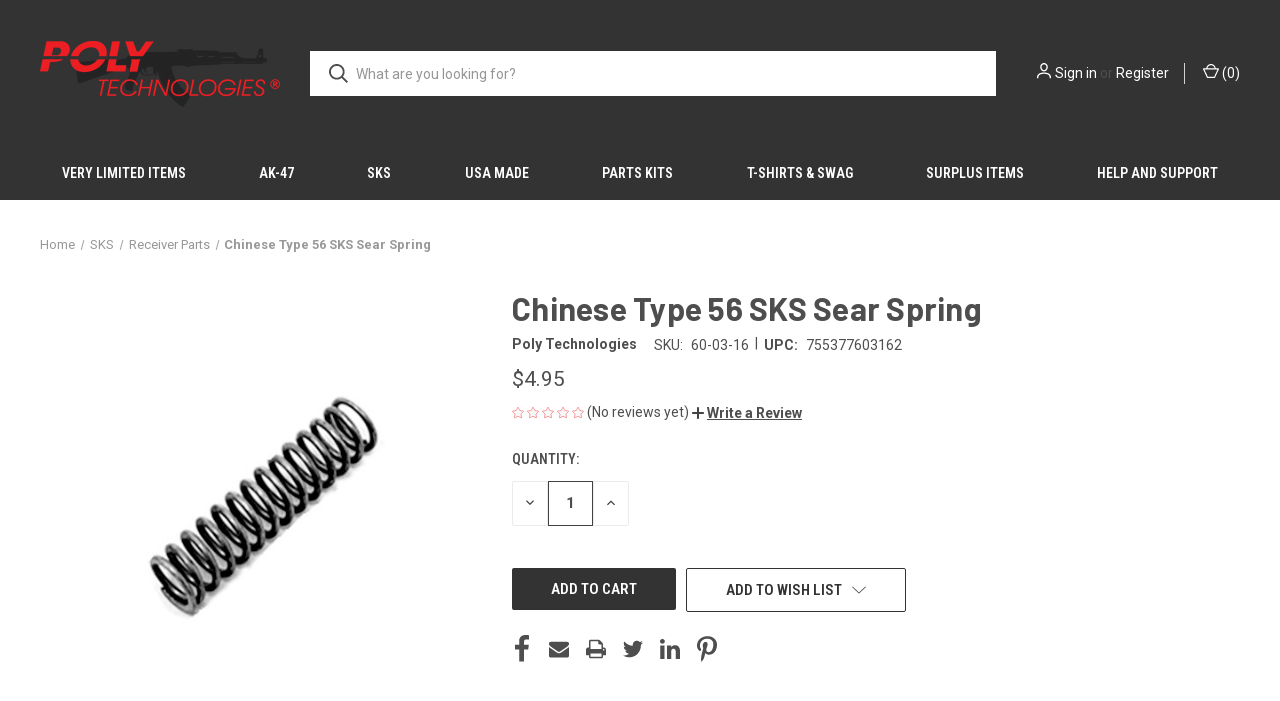

--- FILE ---
content_type: text/html; charset=UTF-8
request_url: https://polytechparts.com/chinese-type-56-sks-sear-spring/
body_size: 13663
content:


<!DOCTYPE html>
<html class="no-js" lang="en">
    <head>
        

        <title>Chinese Type 56 SKS Sear Spring - Poly Technologies Inc.</title>
        <link rel="dns-prefetch preconnect" href="https://cdn11.bigcommerce.com/s-49nwyat" crossorigin><link rel="dns-prefetch preconnect" href="https://fonts.googleapis.com/" crossorigin><link rel="dns-prefetch preconnect" href="https://fonts.gstatic.com/" crossorigin>
        <meta property="product:price:amount" content="4.95" /><meta property="product:price:currency" content="USD" /><meta property="og:url" content="https://polytechparts.com/chinese-type-56-sks-sear-spring/" /><meta property="og:site_name" content="Poly Technologies Inc." /><link rel='canonical' href='https://polytechparts.com/chinese-type-56-sks-sear-spring/' /><meta name='platform' content='bigcommerce.stencil' /><meta property="og:type" content="product" />
<meta property="og:title" content="Chinese Type 56 SKS Sear Spring" />
<meta property="og:image" content="https://cdn11.bigcommerce.com/s-49nwyat/products/971/images/1271/60-03-16__46284.1661369994.220.220.jpg?c=2" />
<meta property="og:availability" content="instock" />
<meta property="pinterest:richpins" content="enabled" />
        
         

        <link href="https://cdn11.bigcommerce.com/s-49nwyat/product_images/default_favicon.ico" rel="shortcut icon">
        <meta name="viewport" content="width=device-width, initial-scale=1, maximum-scale=1">

        <script>
            document.documentElement.className = document.documentElement.className.replace('no-js', 'js');
        </script>

        <script>
    function browserSupportsAllFeatures() {
        return window.Promise
            && window.fetch
            && window.URL
            && window.URLSearchParams
            && window.WeakMap
            // object-fit support
            && ('objectFit' in document.documentElement.style);
    }

    function loadScript(src) {
        var js = document.createElement('script');
        js.src = src;
        js.onerror = function () {
            console.error('Failed to load polyfill script ' + src);
        };
        document.head.appendChild(js);
    }

    if (!browserSupportsAllFeatures()) {
        loadScript('https://cdn11.bigcommerce.com/s-49nwyat/stencil/3fa34a50-dbc8-013b-7057-226e835de410/e/d0598720-f7ed-013b-bda8-1a314549d494/dist/theme-bundle.polyfills.js');
    }
</script>
        <script>window.consentManagerTranslations = `{"locale":"en","locales":{"consent_manager.data_collection_warning":"en","consent_manager.accept_all_cookies":"en","consent_manager.gdpr_settings":"en","consent_manager.data_collection_preferences":"en","consent_manager.manage_data_collection_preferences":"en","consent_manager.use_data_by_cookies":"en","consent_manager.data_categories_table":"en","consent_manager.allow":"en","consent_manager.accept":"en","consent_manager.deny":"en","consent_manager.dismiss":"en","consent_manager.reject_all":"en","consent_manager.category":"en","consent_manager.purpose":"en","consent_manager.functional_category":"en","consent_manager.functional_purpose":"en","consent_manager.analytics_category":"en","consent_manager.analytics_purpose":"en","consent_manager.targeting_category":"en","consent_manager.advertising_category":"en","consent_manager.advertising_purpose":"en","consent_manager.essential_category":"en","consent_manager.esential_purpose":"en","consent_manager.yes":"en","consent_manager.no":"en","consent_manager.not_available":"en","consent_manager.cancel":"en","consent_manager.save":"en","consent_manager.back_to_preferences":"en","consent_manager.close_without_changes":"en","consent_manager.unsaved_changes":"en","consent_manager.by_using":"en","consent_manager.agree_on_data_collection":"en","consent_manager.change_preferences":"en","consent_manager.cancel_dialog_title":"en","consent_manager.privacy_policy":"en","consent_manager.allow_category_tracking":"en","consent_manager.disallow_category_tracking":"en"},"translations":{"consent_manager.data_collection_warning":"We use cookies (and other similar technologies) to collect data to improve your shopping experience.","consent_manager.accept_all_cookies":"Accept All Cookies","consent_manager.gdpr_settings":"Settings","consent_manager.data_collection_preferences":"Website Data Collection Preferences","consent_manager.manage_data_collection_preferences":"Manage Website Data Collection Preferences","consent_manager.use_data_by_cookies":" uses data collected by cookies and JavaScript libraries to improve your shopping experience.","consent_manager.data_categories_table":"The table below outlines how we use this data by category. To opt out of a category of data collection, select 'No' and save your preferences.","consent_manager.allow":"Allow","consent_manager.accept":"Accept","consent_manager.deny":"Deny","consent_manager.dismiss":"Dismiss","consent_manager.reject_all":"Reject all","consent_manager.category":"Category","consent_manager.purpose":"Purpose","consent_manager.functional_category":"Functional","consent_manager.functional_purpose":"Enables enhanced functionality, such as videos and live chat. If you do not allow these, then some or all of these functions may not work properly.","consent_manager.analytics_category":"Analytics","consent_manager.analytics_purpose":"Provide statistical information on site usage, e.g., web analytics so we can improve this website over time.","consent_manager.targeting_category":"Targeting","consent_manager.advertising_category":"Advertising","consent_manager.advertising_purpose":"Used to create profiles or personalize content to enhance your shopping experience.","consent_manager.essential_category":"Essential","consent_manager.esential_purpose":"Essential for the site and any requested services to work, but do not perform any additional or secondary function.","consent_manager.yes":"Yes","consent_manager.no":"No","consent_manager.not_available":"N/A","consent_manager.cancel":"Cancel","consent_manager.save":"Save","consent_manager.back_to_preferences":"Back to Preferences","consent_manager.close_without_changes":"You have unsaved changes to your data collection preferences. Are you sure you want to close without saving?","consent_manager.unsaved_changes":"You have unsaved changes","consent_manager.by_using":"By using our website, you're agreeing to our","consent_manager.agree_on_data_collection":"By using our website, you're agreeing to the collection of data as described in our ","consent_manager.change_preferences":"You can change your preferences at any time","consent_manager.cancel_dialog_title":"Are you sure you want to cancel?","consent_manager.privacy_policy":"Privacy Policy","consent_manager.allow_category_tracking":"Allow [CATEGORY_NAME] tracking","consent_manager.disallow_category_tracking":"Disallow [CATEGORY_NAME] tracking"}}`;</script>

        <script>
            window.lazySizesConfig = window.lazySizesConfig || {};
            window.lazySizesConfig.loadMode = 1;
        </script>
        <script async src="https://cdn11.bigcommerce.com/s-49nwyat/stencil/3fa34a50-dbc8-013b-7057-226e835de410/e/d0598720-f7ed-013b-bda8-1a314549d494/dist/theme-bundle.head_async.js"></script>
        
        <link href="https://fonts.googleapis.com/css?family=Roboto+Condensed:400,600%7CRoboto:400,700%7CBarlow:700&display=block" rel="stylesheet">
        
        <link rel="preload" href="https://cdn11.bigcommerce.com/s-49nwyat/stencil/3fa34a50-dbc8-013b-7057-226e835de410/e/d0598720-f7ed-013b-bda8-1a314549d494/dist/theme-bundle.font.js" as="script">
        <script async src="https://cdn11.bigcommerce.com/s-49nwyat/stencil/3fa34a50-dbc8-013b-7057-226e835de410/e/d0598720-f7ed-013b-bda8-1a314549d494/dist/theme-bundle.font.js"></script>

        <link data-stencil-stylesheet href="https://cdn11.bigcommerce.com/s-49nwyat/stencil/3fa34a50-dbc8-013b-7057-226e835de410/e/d0598720-f7ed-013b-bda8-1a314549d494/css/theme-e3715320-6a40-013e-65ef-4e85ae080c9a.css" rel="stylesheet">

        <!-- Start Tracking Code for analytics_googleanalytics -->

<script>
  (function(i,s,o,g,r,a,m){i['GoogleAnalyticsObject']=r;i[r]=i[r]||function(){
  (i[r].q=i[r].q||[]).push(arguments)},i[r].l=1*new Date();a=s.createElement(o),
  m=s.getElementsByTagName(o)[0];a.async=1;a.src=g;m.parentNode.insertBefore(a,m)
  })(window,document,'script','//www.google-analytics.com/analytics.js','ga');

  ga('create', 'UA-64732374-1', 'auto');
  ga('send', 'pageview');

</script>

<!-- End Tracking Code for analytics_googleanalytics -->


<script type="text/javascript" src="https://checkout-sdk.bigcommerce.com/v1/loader.js" defer ></script>
<script src="https://www.google.com/recaptcha/api.js" async defer></script>
<script type="text/javascript">
var BCData = {"product_attributes":{"sku":"60-03-16","upc":"755377603162","mpn":"600316","gtin":null,"weight":null,"base":true,"image":null,"price":{"without_tax":{"formatted":"$4.95","value":4.95,"currency":"USD"},"tax_label":"Sales Tax"},"out_of_stock_behavior":"label_option","out_of_stock_message":"Out of stock","available_modifier_values":[],"in_stock_attributes":[],"stock":null,"instock":true,"stock_message":null,"purchasable":true,"purchasing_message":null,"call_for_price_message":null}};
</script>

<script nonce="">
(function () {
    var xmlHttp = new XMLHttpRequest();

    xmlHttp.open('POST', 'https://bes.gcp.data.bigcommerce.com/nobot');
    xmlHttp.setRequestHeader('Content-Type', 'application/json');
    xmlHttp.send('{"store_id":"555528","timezone_offset":"-4.0","timestamp":"2026-01-28T12:38:33.50912600Z","visit_id":"48831b59-50c8-41e9-9622-70e7e4e8f10c","channel_id":1}');
})();
</script>

        
            <!-- partial pulled in to the base layout -->

        <script>
            var theme_settings = {
                show_fast_cart: true,
                linksPerCol: 15,
            };
        </script>

        <link rel="preload" href="https://cdn11.bigcommerce.com/s-49nwyat/stencil/3fa34a50-dbc8-013b-7057-226e835de410/e/d0598720-f7ed-013b-bda8-1a314549d494/dist/theme-bundle.main.js" as="script">
    </head>
    <body>
        <svg data-src="https://cdn11.bigcommerce.com/s-49nwyat/stencil/3fa34a50-dbc8-013b-7057-226e835de410/e/d0598720-f7ed-013b-bda8-1a314549d494/img/icon-sprite.svg" class="icons-svg-sprite"></svg>

        <header class="header" role="banner">
    <a href="#" class="mobileMenu-toggle" data-mobile-menu-toggle="menu">
        <span class="mobileMenu-toggleIcon"></span>
    </a>

    <div class="header-logo--wrap">
        <div class="header-logo">
            
            <div class="logo-and-toggle">
                <div class="desktopMenu-toggle">
                    <a href="javascript:void(0);" class="mobileMenu-toggle">
                        <span class="mobileMenu-toggleIcon"></span>
                    </a>
                </div>
                
                    <div class="logo-wrap"><a href="https://polytechparts.com/" class="header-logo__link" data-header-logo-link>
        <div class="header-logo-image-container">
            <img class="header-logo-image"
                 src="https://cdn11.bigcommerce.com/s-49nwyat/images/stencil/240x107/polytechlogows_1685120646__90993.original.png"
                 srcset="https://cdn11.bigcommerce.com/s-49nwyat/images/stencil/240x107/polytechlogows_1685120646__90993.original.png 1x, https://cdn11.bigcommerce.com/s-49nwyat/images/stencil/480x214/polytechlogows_1685120646__90993.original.png 2x"
                 alt="Poly Technologies Inc."
                 title="Poly Technologies Inc.">
        </div>
</a>
</div>
            </div>
            
            <div class="quickSearchWrap" id="quickSearch" aria-hidden="true" tabindex="-1" data-prevent-quick-search-close>
                <div>
    <!-- snippet location forms_search -->
    <form class="form" action="/search.php">
        <fieldset class="form-fieldset">
            <div class="form-field">
                <label class="is-srOnly" for="search_query">Search</label>
                <input class="form-input" data-search-quick name="search_query" id="search_query" data-error-message="Search field cannot be empty." placeholder="What are you looking for?" autocomplete="off">
                <button type="submit" class="form-button">
                    <i class="icon" aria-hidden="true">
                        <svg><use xlink:href="#icon-search" /></svg>
                    </i>
                </button>
            </div>
        </fieldset>
    </form>
    <section class="quickSearchResults" data-bind="html: results"></section>
    <p role="status"
       aria-live="polite"
       class="aria-description--hidden"
       data-search-aria-message-predefined-text="product results for"
    ></p>
</div>
            </div>
            <div class="navUser-wrap">
                <nav class="navUser">
    <ul class="navUser-section navUser-section--alt">
        <li class="navUser-item navUser-item--account">
            <i class="icon" aria-hidden="true">
                <svg><use xlink:href="#icon-user" /></svg>
            </i>
                <a class="navUser-action"
                   href="/login.php"
                   aria-label="Sign in"
                >
                    Sign in
                </a>
                    <span>or</span> <a class="navUser-action" href="/login.php?action&#x3D;create_account">Register</a>
        </li>
                <li class="navUser-item navUser-item--mobile-search">
            <i class="icon" aria-hidden="true">
                <svg><use xlink:href="#icon-search" /></svg>
            </i>
        </li>
        <li class="navUser-item navUser-item--cart">
            <a
                class="navUser-action"
                data-cart-preview
                data-dropdown="cart-preview-dropdown"
                data-options="align:right"
                href="/cart.php"
                aria-label="Cart with 0 items"
            >
                <i class="icon" aria-hidden="true">
                    <svg><use xlink:href="#icon-cart" /></svg>
                </i>
                (<span class=" cart-quantity"></span>)
            </a>

            <div class="dropdown-menu" id="cart-preview-dropdown" data-dropdown-content aria-hidden="true"></div>
        </li>
    </ul>
</nav>
            </div>
        </div>
    </div>

    <div class="navPages-container" id="menu" data-menu>
        <span class="mobile-closeNav">
    <i class="icon" aria-hidden="true">
        <svg><use xlink:href="#icon-close-large" /></svg>
    </i>
    close
</span>
<nav class="navPages">
    <ul class="navPages-list navPages-list--user 5765697a656e20596f756e67">
            <li class="navPages-item">
                <i class="icon" aria-hidden="true">
                    <svg><use xlink:href="#icon-user" /></svg>
                </i>
                <a class="navPages-action" href="/login.php">Sign in</a>
                    or
                    <a class="navPages-action"
                       href="/login.php?action&#x3D;create_account"
                       aria-label="Register"
                    >
                        Register
                    </a>
            </li>
    </ul>
    <ul class="navPages-list navPages-mega navPages-mainNav">
            <li class="navPages-item">
                <a class="navPages-action"
   href="https://polytechparts.com/very-limited-items/"
   aria-label="Very Limited Items"
>
    Very Limited Items
</a>
            </li>
            <li class="navPages-item">
                <a class="navPages-action has-subMenu"
   href="https://polytechparts.com/ak-47/"
   data-collapsible="navPages-49"
>
    AK-47
    <i class="icon navPages-action-moreIcon" aria-hidden="true">
        <svg><use xlink:href="#icon-chevron-down" /></svg>
    </i>
</a>
<div class="column-menu navPage-subMenu" id="navPages-49" aria-hidden="true" tabindex="-1">
    <ul class="navPage-subMenu-list">
            <li class="navPage-subMenu-item">
                <i class="icon navPages-action-moreIcon" aria-hidden="true"><svg><use xlink:href="#icon-chevron-right" /></svg></i>
                <a class="navPage-subMenu-action navPages-action" href="https://polytechparts.com/all-ak-47/">All AK-47</a>
                
            </li>
            <li class="navPage-subMenu-item">
                <i class="icon navPages-action-moreIcon" aria-hidden="true"><svg><use xlink:href="#icon-chevron-right" /></svg></i>
                <a class="navPage-subMenu-action navPages-action" href="https://polytechparts.com/manuals-media-sks/">Manuals-Media|SKS</a>
                
            </li>
            <li class="navPage-subMenu-item">
                <i class="icon navPages-action-moreIcon" aria-hidden="true"><svg><use xlink:href="#icon-chevron-right" /></svg></i>
                <a class="navPage-subMenu-action navPages-action" href="https://polytechparts.com/sights/">Sights</a>
                
            </li>
            <li class="navPage-subMenu-item">
                <i class="icon navPages-action-moreIcon" aria-hidden="true"><svg><use xlink:href="#icon-chevron-right" /></svg></i>
                <a class="navPage-subMenu-action navPages-action" href="https://polytechparts.com/original-polytech/">Original PolyTech</a>
                
            </li>
            <li class="navPage-subMenu-item">
                <i class="icon navPages-action-moreIcon" aria-hidden="true"><svg><use xlink:href="#icon-chevron-right" /></svg></i>
                <a class="navPage-subMenu-action navPages-action" href="https://polytechparts.com/ak-black-rifle/">AK &quot;Black Rifle&quot;</a>
                
            </li>
            <li class="navPage-subMenu-item">
                <i class="icon navPages-action-moreIcon" aria-hidden="true"><svg><use xlink:href="#icon-chevron-right" /></svg></i>
                <a class="navPage-subMenu-action navPages-action" href="https://polytechparts.com/manuals-media/">Manuals-Media</a>
                
            </li>
    </ul>
</div>
            </li>
            <li class="navPages-item">
                <a class="navPages-action has-subMenu activePage"
   href="https://polytechparts.com/sks/"
   data-collapsible="navPages-55"
>
    SKS
    <i class="icon navPages-action-moreIcon" aria-hidden="true">
        <svg><use xlink:href="#icon-chevron-down" /></svg>
    </i>
</a>
<div class="column-menu navPage-subMenu" id="navPages-55" aria-hidden="true" tabindex="-1">
    <ul class="navPage-subMenu-list">
            <li class="navPage-subMenu-item">
                <i class="icon navPages-action-moreIcon" aria-hidden="true"><svg><use xlink:href="#icon-chevron-right" /></svg></i>
                <a class="navPage-subMenu-action navPages-action" href="https://polytechparts.com/all-sks-items/">All SKS Items</a>
                
            </li>
            <li class="navPage-subMenu-item">
                <i class="icon navPages-action-moreIcon" aria-hidden="true"><svg><use xlink:href="#icon-chevron-right" /></svg></i>
                <a class="navPage-subMenu-action navPages-action" href="https://polytechparts.com/original-polytech-1/">Original PolyTech</a>
                
            </li>
            <li class="navPage-subMenu-item">
                <i class="icon navPages-action-moreIcon" aria-hidden="true"><svg><use xlink:href="#icon-chevron-right" /></svg></i>
                <a class="navPage-subMenu-action navPages-action" href="https://polytechparts.com/receiver-parts/">Receiver Parts</a>
                
            </li>
    </ul>
</div>
            </li>
            <li class="navPages-item">
                <a class="navPages-action"
   href="https://polytechparts.com/usa-made/"
   aria-label="USA Made"
>
    USA Made
</a>
            </li>
            <li class="navPages-item">
                <a class="navPages-action"
   href="https://polytechparts.com/parts-kits/"
   aria-label="Parts Kits"
>
    Parts Kits
</a>
            </li>
            <li class="navPages-item">
                <a class="navPages-action"
   href="https://polytechparts.com/t-shirts-and-swag/"
   aria-label="T-Shirts &amp; Swag"
>
    T-Shirts &amp; Swag
</a>
            </li>
            <li class="navPages-item">
                <a class="navPages-action has-subMenu"
   href="https://polytechparts.com/surplus-items/"
   data-collapsible="navPages-53"
>
    Surplus Items
    <i class="icon navPages-action-moreIcon" aria-hidden="true">
        <svg><use xlink:href="#icon-chevron-down" /></svg>
    </i>
</a>
<div class="column-menu navPage-subMenu" id="navPages-53" aria-hidden="true" tabindex="-1">
    <ul class="navPage-subMenu-list">
            <li class="navPage-subMenu-item">
                <i class="icon navPages-action-moreIcon" aria-hidden="true"><svg><use xlink:href="#icon-chevron-right" /></svg></i>
                <a class="navPage-subMenu-action navPages-action" href="https://polytechparts.com/ar10-ar15-m16-platform/">AR15/M16 Platform</a>
                
            </li>
            <li class="navPage-subMenu-item">
                <i class="icon navPages-action-moreIcon" aria-hidden="true"><svg><use xlink:href="#icon-chevron-right" /></svg></i>
                <a class="navPage-subMenu-action navPages-action" href="https://polytechparts.com/m14-and-m1a/">M14 &amp; M1A</a>
                
            </li>
            <li class="navPage-subMenu-item">
                <i class="icon navPages-action-moreIcon" aria-hidden="true"><svg><use xlink:href="#icon-chevron-right" /></svg></i>
                <a class="navPage-subMenu-action navPages-action" href="https://polytechparts.com/mauser/">Mauser</a>
                
            </li>
            <li class="navPage-subMenu-item">
                <i class="icon navPages-action-moreIcon" aria-hidden="true"><svg><use xlink:href="#icon-chevron-right" /></svg></i>
                <a class="navPage-subMenu-action navPages-action" href="https://polytechparts.com/mosin-nagant/">Mosin Nagant</a>
                
            </li>
            <li class="navPage-subMenu-item">
                <i class="icon navPages-action-moreIcon" aria-hidden="true"><svg><use xlink:href="#icon-chevron-right" /></svg></i>
                <a class="navPage-subMenu-action navPages-action" href="https://polytechparts.com/close-out-items/">Close-Out Items</a>
                
            </li>
            <li class="navPage-subMenu-item">
                <i class="icon navPages-action-moreIcon" aria-hidden="true"><svg><use xlink:href="#icon-chevron-right" /></svg></i>
                <a class="navPage-subMenu-action navPages-action" href="https://polytechparts.com/ammunition/">Ammunition</a>
                
            </li>
    </ul>
</div>
            </li>
                <li class="navPages-item navPages-item--content-first">
                        <a class="navPages-action has-subMenu"
   href="https://polytechparts.com/help-and-support/"
   data-collapsible="navPages-"
>
    Help and Support
    <i class="icon navPages-action-moreIcon" aria-hidden="true">
        <svg><use xlink:href="#icon-chevron-down" /></svg>
    </i>
</a>
<div class="column-menu navPage-subMenu" id="navPages-" aria-hidden="true" tabindex="-1">
    <ul class="navPage-subMenu-list">
            <li class="navPage-subMenu-item">
                <i class="icon navPages-action-moreIcon" aria-hidden="true"><svg><use xlink:href="#icon-chevron-right" /></svg></i>
                <a class="navPage-subMenu-action navPages-action" href="/account.php?action&#x3D;order_status">My Account</a>
                
            </li>
            <li class="navPage-subMenu-item">
                <i class="icon navPages-action-moreIcon" aria-hidden="true"><svg><use xlink:href="#icon-chevron-right" /></svg></i>
                <a class="navPage-subMenu-action navPages-action" href="https://polytechparts.com/privacy-notice/">Privacy Notice</a>
                
            </li>
            <li class="navPage-subMenu-item">
                <i class="icon navPages-action-moreIcon" aria-hidden="true"><svg><use xlink:href="#icon-chevron-right" /></svg></i>
                <a class="navPage-subMenu-action navPages-action" href="https://polytechparts.com/contact-poly-technologies/">Contact</a>
                
            </li>
    </ul>
</div>
                </li>
    </ul>
    <ul class="navPages-list navPages-list--user">
            <li class="navPages-item">
                <a class="navPages-action" href="/giftcertificates.php">Gift Certificates</a>
            </li>
    </ul>
</nav>
    </div>
</header>



<div data-content-region="header_bottom--global"></div>
<div data-content-region="header_bottom"></div>

        <div class="body " id='main-content' role='main' data-currency-code="USD">
     
        <div class="container">
        <nav aria-label="Breadcrumb">
    <ol class="breadcrumbs">
                <li class="breadcrumb ">
                    <a class="breadcrumb-label"
                       href="https://polytechparts.com/"
                       
                    >
                        <span>Home</span>
                    </a>
                </li>
                <li class="breadcrumb ">
                    <a class="breadcrumb-label"
                       href="https://polytechparts.com/sks/"
                       
                    >
                        <span>SKS</span>
                    </a>
                </li>
                <li class="breadcrumb ">
                    <a class="breadcrumb-label"
                       href="https://polytechparts.com/receiver-parts/"
                       
                    >
                        <span>Receiver Parts</span>
                    </a>
                </li>
                <li class="breadcrumb is-active">
                    <a class="breadcrumb-label"
                       href="https://polytechparts.com/chinese-type-56-sks-sear-spring/"
                       aria-current="page"
                    >
                        <span>Chinese Type 56 SKS Sear Spring</span>
                    </a>
                </li>
    </ol>
</nav>

<script type="application/ld+json">
{
    "@context": "https://schema.org",
    "@type": "BreadcrumbList",
    "itemListElement":
    [
        {
            "@type": "ListItem",
            "position": 1,
            "item": {
                "@id": "https://polytechparts.com/",
                "name": "Home"
            }
        },
        {
            "@type": "ListItem",
            "position": 2,
            "item": {
                "@id": "https://polytechparts.com/sks/",
                "name": "SKS"
            }
        },
        {
            "@type": "ListItem",
            "position": 3,
            "item": {
                "@id": "https://polytechparts.com/receiver-parts/",
                "name": "Receiver Parts"
            }
        },
        {
            "@type": "ListItem",
            "position": 4,
            "item": {
                "@id": "https://polytechparts.com/chinese-type-56-sks-sear-spring/",
                "name": "Chinese Type 56 SKS Sear Spring"
            }
        }
    ]
}
</script>

    </div>

    <div>
        <div class="container">
            
<div class="productView" >
    <section class="productView-images" data-image-gallery>
        <figure class="productView-image"
                data-image-gallery-main
                data-zoom-image="https://cdn11.bigcommerce.com/s-49nwyat/images/stencil/1000x1000/products/971/1271/60-03-16__46284.1661369994.jpg?c=2"
                >
            <div class="productView-img-container">
                    <a href="https://cdn11.bigcommerce.com/s-49nwyat/images/stencil/1000x1000/products/971/1271/60-03-16__46284.1661369994.jpg?c=2"
                        target="_blank">
                <img src="https://cdn11.bigcommerce.com/s-49nwyat/images/stencil/500x500/products/971/1271/60-03-16__46284.1661369994.jpg?c=2" alt="Chinese Type 56 SKS Sear Spring" title="Chinese Type 56 SKS Sear Spring" data-sizes="auto"
    srcset="https://cdn11.bigcommerce.com/s-49nwyat/images/stencil/80w/products/971/1271/60-03-16__46284.1661369994.jpg?c=2"
data-srcset="https://cdn11.bigcommerce.com/s-49nwyat/images/stencil/80w/products/971/1271/60-03-16__46284.1661369994.jpg?c=2 80w, https://cdn11.bigcommerce.com/s-49nwyat/images/stencil/160w/products/971/1271/60-03-16__46284.1661369994.jpg?c=2 160w, https://cdn11.bigcommerce.com/s-49nwyat/images/stencil/320w/products/971/1271/60-03-16__46284.1661369994.jpg?c=2 320w, https://cdn11.bigcommerce.com/s-49nwyat/images/stencil/640w/products/971/1271/60-03-16__46284.1661369994.jpg?c=2 640w, https://cdn11.bigcommerce.com/s-49nwyat/images/stencil/960w/products/971/1271/60-03-16__46284.1661369994.jpg?c=2 960w, https://cdn11.bigcommerce.com/s-49nwyat/images/stencil/1280w/products/971/1271/60-03-16__46284.1661369994.jpg?c=2 1280w, https://cdn11.bigcommerce.com/s-49nwyat/images/stencil/1920w/products/971/1271/60-03-16__46284.1661369994.jpg?c=2 1920w, https://cdn11.bigcommerce.com/s-49nwyat/images/stencil/2560w/products/971/1271/60-03-16__46284.1661369994.jpg?c=2 2560w"

class="lazyload productView-image--default"

data-main-image />
                    </a>
            </div>
        </figure>
        <ul class="productView-thumbnails">
                <li class="productView-thumbnail">
                    <a
                        class="productView-thumbnail-link"
                        href="https://cdn11.bigcommerce.com/s-49nwyat/images/stencil/1000x1000/products/971/1271/60-03-16__46284.1661369994.jpg?c=2"
                        data-image-gallery-item
                        data-image-gallery-new-image-url="https://cdn11.bigcommerce.com/s-49nwyat/images/stencil/500x500/products/971/1271/60-03-16__46284.1661369994.jpg?c=2"
                        data-image-gallery-new-image-srcset="https://cdn11.bigcommerce.com/s-49nwyat/images/stencil/80w/products/971/1271/60-03-16__46284.1661369994.jpg?c=2 80w, https://cdn11.bigcommerce.com/s-49nwyat/images/stencil/160w/products/971/1271/60-03-16__46284.1661369994.jpg?c=2 160w, https://cdn11.bigcommerce.com/s-49nwyat/images/stencil/320w/products/971/1271/60-03-16__46284.1661369994.jpg?c=2 320w, https://cdn11.bigcommerce.com/s-49nwyat/images/stencil/640w/products/971/1271/60-03-16__46284.1661369994.jpg?c=2 640w, https://cdn11.bigcommerce.com/s-49nwyat/images/stencil/960w/products/971/1271/60-03-16__46284.1661369994.jpg?c=2 960w, https://cdn11.bigcommerce.com/s-49nwyat/images/stencil/1280w/products/971/1271/60-03-16__46284.1661369994.jpg?c=2 1280w, https://cdn11.bigcommerce.com/s-49nwyat/images/stencil/1920w/products/971/1271/60-03-16__46284.1661369994.jpg?c=2 1920w, https://cdn11.bigcommerce.com/s-49nwyat/images/stencil/2560w/products/971/1271/60-03-16__46284.1661369994.jpg?c=2 2560w"
                        data-image-gallery-zoom-image-url="https://cdn11.bigcommerce.com/s-49nwyat/images/stencil/1000x1000/products/971/1271/60-03-16__46284.1661369994.jpg?c=2"
                    >
                        <img class="lazyload" data-sizes="auto" src="https://cdn11.bigcommerce.com/s-49nwyat/stencil/3fa34a50-dbc8-013b-7057-226e835de410/e/d0598720-f7ed-013b-bda8-1a314549d494/img/loading.svg" data-src="https://cdn11.bigcommerce.com/s-49nwyat/images/stencil/200x200/products/971/1271/60-03-16__46284.1661369994.jpg?c=2" alt="Chinese Type 56 SKS Sear Spring" title="Chinese Type 56 SKS Sear Spring">
                    </a>
                </li>
        </ul>
    </section>
    <section class="productView-details product-data">
        <div class="productView-product">

            <h1 class="productView-title main-heading">Chinese Type 56 SKS Sear Spring</h1>
                <span class="productView-brand">
                    <a href="https://polytechparts.com/brands/Poly-Technologies.html"><span><strong>Poly Technologies</strong></span></a>
                </span>
            <div class="productSKU">
                <dt class="productView-info-name sku-label" >SKU:</dt>
                <dd class="productView-info-value" data-product-sku>60-03-16</dd>
            </div>
            <span style="position:relative; padding: 0 3px; top: -1px;">|</span>
                <div class="productUPC">
                    <dt class="productView-info-name upc-label">UPC:</dt>
                    <dd class="productView-info-value" data-product-upc>755377603162</dd>
                </div>
            <div class="productView-price">
                    
        <div class="price-section price-section--withoutTax "  >
            <span class="price-section price-section--withoutTax non-sale-price--withoutTax" style="display: none;">
                <span data-product-non-sale-price-without-tax class="price price--non-sale">
                    
                </span>
            </span>
            <span data-product-price-without-tax class="price price--withoutTax">$4.95</span>
            <div class="price-section price-section--withoutTax rrp-price--withoutTax" style="display: none;">
                <span data-product-rrp-without-tax class="price price--rrp"></span>
            </div>
        </div>
         <div class="price-section price-section--saving price" style="display: none;">
                <span class="price">(You save</span>
                <span data-product-price-saved class="price price--saving">
                    
                </span>
                <span class="price">)</span>
         </div>
            </div>


            <div data-content-region="product_below_price"></div>
            <div class="productView-rating">
                    <span role="img"
      aria-label="Product rating is 0 of 5"
>
            <span class="icon icon--ratingEmpty">
                <svg>
                    <use xlink:href="#icon-star" />
                </svg>
            </span>
            <span class="icon icon--ratingEmpty">
                <svg>
                    <use xlink:href="#icon-star" />
                </svg>
            </span>
            <span class="icon icon--ratingEmpty">
                <svg>
                    <use xlink:href="#icon-star" />
                </svg>
            </span>
            <span class="icon icon--ratingEmpty">
                <svg>
                    <use xlink:href="#icon-star" />
                </svg>
            </span>
            <span class="icon icon--ratingEmpty">
                <svg>
                    <use xlink:href="#icon-star" />
                </svg>
            </span>
</span>
                        <span>(No reviews yet)</span>
                    <button class="productView-reviewLink productView-reviewLink--new">
                        <a href="https://polytechparts.com/chinese-type-56-sks-sear-spring/"
                            data-reveal-id="modal-review-form"
                            role="button"
                        >
                           <i class="icon" aria-hidden="true" style="position: relative; top: -1px;">
                                <svg><use xlink:href="#icon-plus" /></svg>
                            </i>
                           <strong style="text-decoration: underline;">Write a Review</strong>
                        </a>
                    </button>
                    <div id="modal-review-form" class="modal" data-reveal>
    
    
    
    
    <div class="modal-header">
        <h2 class="modal-header-title">Write a Review</h2>
        <button class="modal-close"
        type="button"
        title="Close"
        
>
    <span class="aria-description--hidden">Close</span>
    <span aria-hidden="true">&#215;</span>
</button>
    </div>
    <div class="modal-body">
        <div class="writeReview-productDetails">
            <div class="writeReview-productImage-container">
                <img class="lazyload" data-sizes="auto" src="https://cdn11.bigcommerce.com/s-49nwyat/stencil/3fa34a50-dbc8-013b-7057-226e835de410/e/d0598720-f7ed-013b-bda8-1a314549d494/img/loading.svg" data-src="https://cdn11.bigcommerce.com/s-49nwyat/images/stencil/500x500/products/971/1271/60-03-16__46284.1661369994.jpg?c=2">
            </div>
            <h6 class="product-brand">Poly Technologies</h6>
            <h5 class="product-title">Chinese Type 56 SKS Sear Spring</h5>
        </div>
        <form class="form writeReview-form" action="/postreview.php" method="post">
            <fieldset class="form-fieldset">
                <div class="form-field">
                    <label class="form-label" for="rating-rate">Rating
                        <small>Required</small>
                    </label>
                    <!-- Stars -->
                    <!-- TODO: Review Stars need to be componentised, both for display and input -->
                    <select id="rating-rate" class="form-select" name="revrating" data-input aria-required="true">
                        <option value="">Select Rating</option>
                                <option value="1">1 star (worst)</option>
                                <option value="2">2 stars</option>
                                <option value="3">3 stars (average)</option>
                                <option value="4">4 stars</option>
                                <option value="5">5 stars (best)</option>
                    </select>
                </div>

                <!-- Name -->
                    <div class="form-field" id="revfromname" data-validation="" >
    <label class="form-label" for="revfromname_input">Name
        <small>Required</small>
    </label>
    <input type="text"
           name="revfromname"
           id="revfromname_input"
           class="form-input"
           data-label="Name"
           data-input
           aria-required="true"
           
           
           
           
    >
</div>

                    <!-- Email -->
                        <div class="form-field" id="email" data-validation="" >
    <label class="form-label" for="email_input">Email
        <small>Required</small>
    </label>
    <input type="text"
           name="email"
           id="email_input"
           class="form-input"
           data-label="Email"
           data-input
           aria-required="true"
           
           
           
           
    >
</div>

                <!-- Review Subject -->
                <div class="form-field" id="revtitle" data-validation="" >
    <label class="form-label" for="revtitle_input">Review Subject
        <small>Required</small>
    </label>
    <input type="text"
           name="revtitle"
           id="revtitle_input"
           class="form-input"
           data-label="Review Subject"
           data-input
           aria-required="true"
           
           
           
           
    >
</div>

                <!-- Comments -->
                <div class="form-field" id="revtext" data-validation="">
    <label class="form-label" for="revtext_input">Comments
            <small>Required</small>
    </label>
    <textarea name="revtext"
              id="revtext_input"
              data-label="Comments"
              rows=""
              aria-required="true"
              data-input
              class="form-input"
              
    >
        
    </textarea>
</div>

                <div class="g-recaptcha" data-sitekey="6LcjX0sbAAAAACp92-MNpx66FT4pbIWh-FTDmkkz"></div><br/>

                <div class="form-field">
                    <input type="submit" class="button button--primary"
                           value="Submit Review">
                </div>
                <input type="hidden" name="product_id" value="971">
                <input type="hidden" name="action" value="post_review">
                
            </fieldset>
        </form>
    </div>
</div>
            </div>
            <div class="productView-specs">
            </div>
            
        </div>
        <div class="productView-options">
            <form class="form" method="post" action="https://polytechparts.com/cart.php" enctype="multipart/form-data"
                  data-cart-item-add>
                <input type="hidden" name="action" value="add"/>
                <input type="hidden" name="product_id" value="971"/>
                
                <div class="productView-options-wrap" data-product-option-change style="display:none;">
                    
                </div>
                
                <div class="shipping-giftWrap-stock">
                    <div class="form-field--stock u-hiddenVisually">
                        <dt class="productView-info-name">Current Stock:</dt>
                        <dd class="productView-info-value"><span data-product-stock></span></dd>
                    </div>
                </div>
                
                
<div id="add-to-cart-wrapper" class="add-to-cart-wrapper" >
        
        <div class="form-field form-field--increments">
            <label class="form-label form-label--alternate" for="qty[]">Quantity:</label>

            <div class="form-increment" data-quantity-change>
                <button class="button button--icon" data-action="dec" type="button">
                    <span class="is-srOnly">Decrease Quantity of undefined</span>
                    <i class="icon" aria-hidden="true">
                        <svg>
                            <use xlink:href="#icon-keyboard-arrow-down"/>
                        </svg>
                    </i>
                </button>
                <input class="form-input form-input--incrementTotal"
                       id="qty[]"
                       name="qty[]"
                       type="tel"
                       value="1"
                       data-quantity-min="0"
                       data-quantity-max="0"
                       min="1"
                       pattern="[0-9]*"
                       aria-live="polite">
                <button class="button button--icon" data-action="inc" type="button">
                    <span class="is-srOnly">Increase Quantity of undefined</span>
                    <i class="icon" aria-hidden="true">
                        <svg>
                            <use xlink:href="#icon-keyboard-arrow-up"/>
                        </svg>
                    </i>
                </button>
            </div>
        </div>
    
    <div class="alertBox productAttributes-message" style="display:none">
        <div class="alertBox-column alertBox-icon">
            <icon glyph="ic-success" class="icon" aria-hidden="true"><svg xmlns="http://www.w3.org/2000/svg" width="24" height="24" viewBox="0 0 24 24"><path d="M12 2C6.48 2 2 6.48 2 12s4.48 10 10 10 10-4.48 10-10S17.52 2 12 2zm1 15h-2v-2h2v2zm0-4h-2V7h2v6z"></path></svg></icon>
        </div>
        <p class="alertBox-column alertBox-message"></p>
    </div>
        <div class="form-action">
            <input
                    id="form-action-addToCart"
                    data-wait-message="Adding to cart…"
                    class="button button--primary"
                    type="submit"
                    value="Add to Cart"
            >
            <span class="product-status-message aria-description--hidden">Adding to cart… The item has been added</span>
        </div>
</div>

            </form>

                <form action="/wishlist.php?action&#x3D;add&amp;product_id&#x3D;971" class="form form-wishlist form-action" data-wishlist-add method="post">
    <a aria-controls="wishlist-dropdown"
        aria-expanded="false"
        class="button button--secondary dropdown-menu-button"
        data-dropdown="wishlist-dropdown" 
        href="#"
    >
        <span>Add to Wish List</span>
        <i aria-hidden="true" class="icon">
            <svg>
                <use xlink:href="#icon-chevron-down" />
            </svg>
        </i>
    </a>
    <ul aria-hidden="true" class="dropdown-menu" data-dropdown-content id="wishlist-dropdown">
        <li>
            <input class="button" type="submit" value="Add to My Wish List">
        </li>
        <li>
            <a data-wishlist class="button" href="/wishlist.php?action=addwishlist&product_id=971">Create Wish List</a>
        </li>
    </ul>
</form>
            
                    
    
    <div>
        <ul class="socialLinks">
                <li class="socialLinks-item socialLinks-item--facebook">
                    <a class="socialLinks__link icon icon--facebook"
                       title="Facebook"
                       href="https://facebook.com/sharer/sharer.php?u=https%3A%2F%2Fpolytechparts.com%2Fchinese-type-56-sks-sear-spring%2F"
                       target="_blank"
                       rel="noopener"
                       
                    >
                        <span class="aria-description--hidden">Facebook</span>
                        <svg>
                            <use xlink:href="#icon-facebook"/>
                        </svg>
                    </a>
                </li>
                <li class="socialLinks-item socialLinks-item--email">
                    <a class="socialLinks__link icon icon--email"
                       title="Email"
                       href="mailto:?subject=Chinese%20Type%2056%20SKS%20Sear%20Spring%20-%20Poly%20Technologies%20Inc.&amp;body=https%3A%2F%2Fpolytechparts.com%2Fchinese-type-56-sks-sear-spring%2F"
                       target="_self"
                       rel="noopener"
                       
                    >
                        <span class="aria-description--hidden">Email</span>
                        <svg>
                            <use xlink:href="#icon-envelope"/>
                        </svg>
                    </a>
                </li>
                <li class="socialLinks-item socialLinks-item--print">
                    <a class="socialLinks__link icon icon--print"
                       title="Print"
                       onclick="window.print();return false;"
                       
                    >
                        <span class="aria-description--hidden">Print</span>
                        <svg>
                            <use xlink:href="#icon-print"/>
                        </svg>
                    </a>
                </li>
                <li class="socialLinks-item socialLinks-item--twitter">
                    <a class="socialLinks__link icon icon--twitter"
                       href="https://twitter.com/intent/tweet/?text=Chinese%20Type%2056%20SKS%20Sear%20Spring%20-%20Poly%20Technologies%20Inc.&amp;url=https%3A%2F%2Fpolytechparts.com%2Fchinese-type-56-sks-sear-spring%2F"
                       target="_blank"
                       rel="noopener"
                       title="Twitter"
                       
                    >
                        <span class="aria-description--hidden">Twitter</span>
                        <svg>
                            <use xlink:href="#icon-twitter"/>
                        </svg>
                    </a>
                </li>
                <li class="socialLinks-item socialLinks-item--linkedin">
                    <a class="socialLinks__link icon icon--linkedin"
                       title="Linkedin"
                       href="https://www.linkedin.com/shareArticle?mini=true&amp;url=https%3A%2F%2Fpolytechparts.com%2Fchinese-type-56-sks-sear-spring%2F&amp;title=Chinese%20Type%2056%20SKS%20Sear%20Spring%20-%20Poly%20Technologies%20Inc.&amp;summary=Chinese%20Type%2056%20SKS%20Sear%20Spring%20-%20Poly%20Technologies%20Inc.&amp;source=https%3A%2F%2Fpolytechparts.com%2Fchinese-type-56-sks-sear-spring%2F"
                       target="_blank"
                       rel="noopener"
                       
                    >
                        <span class="aria-description--hidden">Linkedin</span>
                        <svg>
                            <use xlink:href="#icon-linkedin"/>
                        </svg>
                    </a>
                </li>
                <li class="socialLinks-item socialLinks-item--pinterest">
                    <a class="socialLinks__link icon icon--pinterest"
                       title="Pinterest"
                       href="https://pinterest.com/pin/create/button/?url=https%3A%2F%2Fpolytechparts.com%2Fchinese-type-56-sks-sear-spring%2F&amp;description=Chinese%20Type%2056%20SKS%20Sear%20Spring%20-%20Poly%20Technologies%20Inc."
                       target="_blank"
                       rel="noopener"
                       
                    >
                        <span class="aria-description--hidden">Pinterest</span>
                        <svg>
                            <use xlink:href="#icon-pinterest"/>
                        </svg>
                    </a>
                                    </li>
        </ul>
    </div>
        </div>
    </section>
</div>

<div id="previewModal" class="modal modal--large" data-reveal>
    <button class="modal-close"
        type="button"
        title="Close"
        
>
    <span class="aria-description--hidden">Close</span>
    <span aria-hidden="true">&#215;</span>
</button>
    <div class="modal-content"></div>
    <div class="loadingOverlay"></div>
</div>
            <div data-content-region="product_below_content"></div>
        </div>

        <div class="container 4661726c6579">
        <div class="accordion-block">
            <div
                class="accordion-navigation toggleLink is-open"
                role="button"
                data-collapsible="#accordion--description">
                <h5 class="accordion-title">
                    Description
                </h5>
        
                <div class="accordion-navigation-actions">
                    <svg class="icon accordion-indicator toggleLink-text toggleLink-text--off">
                        <use xlink:href="#icon-plus" />
                    </svg>
                    <svg class="icon accordion-indicator toggleLink-text toggleLink-text--on">
                        <use xlink:href="#icon-minus" />
                    </svg>
                </div>
            </div>
            <div id="accordion--description" class="accordion-content is-open">
                <div  itemprop="description">
                    <p>Enhance the reliability and performance of your Chinese Type 56 SKS rifle with the PolyTech Chinese Type 56 SKS Sear Spring. Designed to meet the original specifications of the SKS rifle, this precision-crafted component ensures smooth and consistent operation.</p>
<p>With the Chinese Type 56 SKS Sear Spring installed, you'll experience improved trigger pull and a more satisfying shooting experience. This sear spring provides the necessary tension and resilience to ensure proper functioning of the sear mechanism, contributing to reliable performance.</p>
<p>Whether you're a competitive shooter, collector, or enthusiast, this sear spring is an essential upgrade for your Chinese Type 56 SKS rifle. It's built to withstand regular use and offers long-lasting durability.</p>
<p>Replacing the worn-out or damaged sear spring is a breeze, thanks to its hassle-free installation. Simply install the PolyTech Chinese Type 56 SKS Sear Spring and restore your rifle to its optimal condition.</p>
                    <!-- snippet location product_description -->
                </div>
                
            </div>
        </div>
    
    
</div>



                <div id="tab-related">
                    <div class="grid-bg">
                        <div class="container">
                            <h3 class="main-heading uppercase center"><strong>Related Products</strong></h3>
                                <ul class="productGrid productGrid--maxCol6">
    <li class="product">
        <article
    class="card
    
    "
>
    <figure class="card-figure">


        <a href="https://polytechparts.com/sks-sear-chinese-polytech-type-56-7-62-rifle/" 
           class="card-figure__link"
           aria-label="SKS Sear  - Chinese PolyTech Type 56 - 7.62 Rifle, $20.95

"
"
           
        >
            <div class="card-img-container">
                <img class="card-image lazyload" data-sizes="auto" src="https://cdn11.bigcommerce.com/s-49nwyat/stencil/3fa34a50-dbc8-013b-7057-226e835de410/e/d0598720-f7ed-013b-bda8-1a314549d494/img/loading.svg" data-src="https://cdn11.bigcommerce.com/s-49nwyat/images/stencil/300x300/products/753/934/Sear-SKS-60-03-15__22137.1690549867.jpg?c=2" alt="SKS Sear  - Chinese PolyTech Type 56 - 7.62 Rifle" title="SKS Sear  - Chinese PolyTech Type 56 - 7.62 Rifle">
            </div>
        </a>
    </figure>
    <div class="card-body">
        <div>
            <h4 class="card-title">
                <a aria-label="SKS Sear  - Chinese PolyTech Type 56 - 7.62 Rifle, $20.95

"
" 
                    href="https://polytechparts.com/sks-sear-chinese-polytech-type-56-7-62-rifle/"
                    
                >
                    SKS Sear  - Chinese PolyTech Type 56 - 7.62 Rifle
                </a>
            </h4>
            <div class="card-text" data-test-info-type="price">
                    
        <div class="price-section price-section--withoutTax "  >
            <span class="price-section price-section--withoutTax non-sale-price--withoutTax" style="display: none;">
                <span data-product-non-sale-price-without-tax class="price price--non-sale">
                    
                </span>
            </span>
            <span data-product-price-without-tax class="price price--withoutTax">$20.95</span>
            <div class="price-section price-section--withoutTax rrp-price--withoutTax" style="display: none;">
                <span data-product-rrp-without-tax class="price price--rrp"></span>
            </div>
        </div>
            </div>
        </div>

        <div class="card-details">
            
                    </div>
    </div>
</article>
    </li>
    <li class="product">
        <article
    class="card
    
    "
>
    <figure class="card-figure">


        <a href="https://polytechparts.com/polytech-chinese-type-56-sks-recoil-spring-guide-rod/" 
           class="card-figure__link"
           aria-label="PolyTech Chinese Type 56 SKS - Recoil Spring Guide Rod, $10.95

"
"
           
        >
            <div class="card-img-container">
                <img class="card-image lazyload" data-sizes="auto" src="https://cdn11.bigcommerce.com/s-49nwyat/stencil/3fa34a50-dbc8-013b-7057-226e835de410/e/d0598720-f7ed-013b-bda8-1a314549d494/img/loading.svg" data-src="https://cdn11.bigcommerce.com/s-49nwyat/images/stencil/300x300/products/749/1253/PolyTech-Chinese-Type-56-SKS-Recoil-Spring-Guide-Rod-60-06-1__52271.1690549866.jpg?c=2" alt="PolyTech Chinese Type 56 SKS - Recoil Spring Guide Rod" title="PolyTech Chinese Type 56 SKS - Recoil Spring Guide Rod">
            </div>
        </a>
    </figure>
    <div class="card-body">
        <div>
            <h4 class="card-title">
                <a aria-label="PolyTech Chinese Type 56 SKS - Recoil Spring Guide Rod, $10.95

"
" 
                    href="https://polytechparts.com/polytech-chinese-type-56-sks-recoil-spring-guide-rod/"
                    
                >
                    PolyTech Chinese Type 56 SKS - Recoil Spring Guide Rod
                </a>
            </h4>
            <div class="card-text" data-test-info-type="price">
                    
        <div class="price-section price-section--withoutTax "  >
            <span class="price-section price-section--withoutTax non-sale-price--withoutTax" style="display: none;">
                <span data-product-non-sale-price-without-tax class="price price--non-sale">
                    
                </span>
            </span>
            <span data-product-price-without-tax class="price price--withoutTax">$10.95</span>
            <div class="price-section price-section--withoutTax rrp-price--withoutTax" style="display: none;">
                <span data-product-rrp-without-tax class="price price--rrp"></span>
            </div>
        </div>
            </div>
        </div>

        <div class="card-details">
            
                    </div>
    </div>
</article>
    </li>
    <li class="product">
        <article
    class="card
    
    "
>
    <figure class="card-figure">


        <a href="https://polytechparts.com/sks-hammer-spring-chinese-polytech-type-56-7-62-rifle/" 
           class="card-figure__link"
           aria-label="SKS Hammer Spring  - Chinese PolyTech Type 56 - 7.62 Rifle, $5.95

"
"
           
        >
            <div class="card-img-container">
                <img class="card-image lazyload" data-sizes="auto" src="https://cdn11.bigcommerce.com/s-49nwyat/stencil/3fa34a50-dbc8-013b-7057-226e835de410/e/d0598720-f7ed-013b-bda8-1a314549d494/img/loading.svg" data-src="https://cdn11.bigcommerce.com/s-49nwyat/images/stencil/300x300/products/755/933/Spring-SKS-Hammer-60-03-7__66339.1690549868.jpg?c=2" alt="SKS Hammer Spring  - Chinese PolyTech Type 56 - 7.62 Rifle" title="SKS Hammer Spring  - Chinese PolyTech Type 56 - 7.62 Rifle">
            </div>
        </a>
    </figure>
    <div class="card-body">
        <div>
            <h4 class="card-title">
                <a aria-label="SKS Hammer Spring  - Chinese PolyTech Type 56 - 7.62 Rifle, $5.95

"
" 
                    href="https://polytechparts.com/sks-hammer-spring-chinese-polytech-type-56-7-62-rifle/"
                    
                >
                    SKS Hammer Spring  - Chinese PolyTech Type 56 - 7.62 Rifle
                </a>
            </h4>
            <div class="card-text" data-test-info-type="price">
                    
        <div class="price-section price-section--withoutTax "  >
            <span class="price-section price-section--withoutTax non-sale-price--withoutTax" style="display: none;">
                <span data-product-non-sale-price-without-tax class="price price--non-sale">
                    
                </span>
            </span>
            <span data-product-price-without-tax class="price price--withoutTax">$5.95</span>
            <div class="price-section price-section--withoutTax rrp-price--withoutTax" style="display: none;">
                <span data-product-rrp-without-tax class="price price--rrp"></span>
            </div>
        </div>
            </div>
        </div>

        <div class="card-details">
            
                    </div>
    </div>
</article>
    </li>
    <li class="product">
        <article
    class="card
    
    "
>
    <figure class="card-figure">


        <a href="https://polytechparts.com/sks-rear-sight-leaf-spring-chinese-polytech-type-56-rifle/" 
           class="card-figure__link"
           aria-label="SKS Rear Sight Leaf Spring  - Chinese PolyTech Type 56 Rifle, $16.95

"
"
           
        >
            <div class="card-img-container">
                <img class="card-image lazyload" data-sizes="auto" src="https://cdn11.bigcommerce.com/s-49nwyat/stencil/3fa34a50-dbc8-013b-7057-226e835de410/e/d0598720-f7ed-013b-bda8-1a314549d494/img/loading.svg" data-src="https://cdn11.bigcommerce.com/s-49nwyat/images/stencil/300x300/products/738/920/SKS-Rear-Sight-Leaf-Spring-Chinese-PolyTech-Type-56-Rifle-60-01-18__29920.1690549862.jpg?c=2" alt="SKS Rear Sight Leaf Spring  - Chinese PolyTech Type 56 Rifle" title="SKS Rear Sight Leaf Spring  - Chinese PolyTech Type 56 Rifle">
            </div>
        </a>
    </figure>
    <div class="card-body">
        <div>
            <h4 class="card-title">
                <a aria-label="SKS Rear Sight Leaf Spring  - Chinese PolyTech Type 56 Rifle, $16.95

"
" 
                    href="https://polytechparts.com/sks-rear-sight-leaf-spring-chinese-polytech-type-56-rifle/"
                    
                >
                    SKS Rear Sight Leaf Spring  - Chinese PolyTech Type 56 Rifle
                </a>
            </h4>
            <div class="card-text" data-test-info-type="price">
                    
        <div class="price-section price-section--withoutTax "  >
            <span class="price-section price-section--withoutTax non-sale-price--withoutTax" style="display: none;">
                <span data-product-non-sale-price-without-tax class="price price--non-sale">
                    
                </span>
            </span>
            <span data-product-price-without-tax class="price price--withoutTax">$16.95</span>
            <div class="price-section price-section--withoutTax rrp-price--withoutTax" style="display: none;">
                <span data-product-rrp-without-tax class="price price--rrp"></span>
            </div>
        </div>
            </div>
        </div>

        <div class="card-details">
            
                    </div>
    </div>
</article>
    </li>
</ul>
                        </div>
                    </div>
                </div>
        
        
    </div>

    <script type="application/ld+json">
    {
        "@context": "https://schema.org/",
        "@type": "Product",
        "name": "Chinese Type 56 SKS Sear Spring",
        "sku": "60-03-16",
        "mpn": "600316",
        
        "url" : "https://polytechparts.com/chinese-type-56-sks-sear-spring/",
        "brand": {
            "@type": "Brand",
            "url": "https://polytechparts.com/brands/Poly-Technologies.html",
            "name": "Poly Technologies"
        },
        "description": "Enhance%20the%20reliability%20and%20performance%20of%20your%20Chinese%20Type%2056%20SKS%20rifle%20with%20the%20PolyTech%20Chinese%20Type%2056%20SKS%20Sear%20Spring.%20Designed%20to%20meet%20the%20original%20specifications%20of%20the%20SKS%20rifle%2C%20this%20precision-crafted%20component%20ensures%20smooth%20and%20consistent%20operation.%0AWith%20the%20Chinese%20Type%2056%20SKS%20Sear%20Spring%20installed%2C%20you&#x27;ll%20experience%20improved%20trigger%20pull%20and%20a%20more%20satisfying%20shooting%20experience.%20This%20sear%20spring%20provides%20the%20necessary%20tension%20and%20resilience%20to%20ensure%20proper%20functioning%20of%20the%20sear%20mechanism%2C%20contributing%20to%20reliable%20performance.%0AWhether%20you&#x27;re%20a%20competitive%20shooter%2C%20collector%2C%20or%20enthusiast%2C%20this%20sear%20spring%20is%20an%20essential%20upgrade%20for%20your%20Chinese%20Type%2056%20SKS%20rifle.%20It&#x27;s%20built%20to%20withstand%20regular%20use%20and%20offers%20long-lasting%20durability.%0AReplacing%20the%20worn-out%20or%20damaged%20sear%20spring%20is%20a%20breeze%2C%20thanks%20to%20its%20hassle-free%20installation.%20Simply%20install%20the%20PolyTech%20Chinese%20Type%2056%20SKS%20Sear%20Spring%20and%20restore%20your%20rifle%20to%20its%20optimal%20condition.",
        "image": "https://cdn11.bigcommerce.com/s-49nwyat/images/stencil/1000x1000/products/971/1271/60-03-16__46284.1661369994.jpg?c=2",
        "offers": {
            "@type": "Offer",
            "priceCurrency": "USD",
            "price": "4.95",
            "itemCondition" : "https://schema.org/NewCondition",
            "availability" : "https://schema.org/InStock",
            "url" : "https://polytechparts.com/chinese-type-56-sks-sear-spring/",
            "priceValidUntil": "2027-01-28"
        }
    }
</script>

     
    <div id="modal" class="modal" data-reveal data-prevent-quick-search-close>
    <button class="modal-close"
        type="button"
        title="Close"
        
>
    <span class="aria-description--hidden">Close</span>
    <span aria-hidden="true">&#215;</span>
</button>
    <div class="modal-content"></div>
    <div class="loadingOverlay"></div>
</div>
    <div id="alert-modal" class="modal modal--alert modal--small" data-reveal data-prevent-quick-search-close>
    <div class="swal2-icon swal2-error swal2-icon-show"><span class="swal2-x-mark"><span class="swal2-x-mark-line-left"></span><span class="swal2-x-mark-line-right"></span></span></div>

    <div class="modal-content"></div>

    <div class="button-container"><button type="button" class="confirm button" data-reveal-close>OK</button></div>
</div>
</div>
        
    <div class="footer-newsletter">
        <div class="container">
            <h5>Newsletter Signup</h5>

<form class="form" action="/subscribe.php" method="post">
    <fieldset class="form-fieldset">
        <input type="hidden" name="action" value="subscribe">
        <input type="hidden" name="nl_first_name" value="bc">
        <input type="hidden" name="check" value="1">
        <div class="form-field">
            <label class="form-label is-srOnly" for="nl_email">Email Address</label>
            <div class="form-prefixPostfix wrap">
                <i class="icon" aria-hidden="true">
                    <svg><use xlink:href="#icon-mail" /></svg>
                </i>
                <input class="form-input"
                       id="nl_email"
                       name="nl_email"
                       type="email"
                       value=""
                       placeholder="Enter your email address"
                       aria-describedby="alertBox-message-text"
                       aria-required="true"
                       required
                >
                <input class="button button--primary form-prefixPostfix-button--postfix"
                       type="submit"
                       value="Subscribe"
                >
            </div>
        </div>
    </fieldset>
</form>
        </div>
    </div>
                    
<footer class="footer" role="contentinfo">
    <h2 class="footer-title-sr-only">Footer Start</h2>
    <div class="container">
        <section class="footer-info 4a616d6573">
            <article class="footer-info-col footer-info-dropdown footer-info-col--small" data-section-type="footer-categories">
                <h5 class="footer-info-heading">
                    Categories
                    <i class="icon" aria-hidden="true">
                        <svg><use xlink:href="#icon-downselector" /></svg>
                    </i>
                </h5>
                <ul class="footer-info-list">
                        <li>
                            <a href="https://polytechparts.com/very-limited-items/">Very Limited Items</a>
                        </li>
                        <li>
                            <a href="https://polytechparts.com/ak-47/">AK-47</a>
                        </li>
                        <li>
                            <a href="https://polytechparts.com/sks/">SKS</a>
                        </li>
                        <li>
                            <a href="https://polytechparts.com/usa-made/">USA Made</a>
                        </li>
                        <li>
                            <a href="https://polytechparts.com/parts-kits/">Parts Kits</a>
                        </li>
                        <li>
                            <a href="https://polytechparts.com/t-shirts-and-swag/">T-Shirts &amp; Swag</a>
                        </li>
                        <li>
                            <a href="https://polytechparts.com/surplus-items/">Surplus Items</a>
                        </li>
                        <li>
                            <a href="/giftcertificates.php">Gift Certificates</a>
                        </li>
                </ul>
            </article>

            <article class="footer-info-col footer-info-dropdown footer-info-col--small" data-section-type="footer-webPages">
                <h5 class="footer-info-heading">
                    Information
                    <i class="icon" aria-hidden="true">
                        <svg><use xlink:href="#icon-downselector" /></svg>
                    </i>
                </h5>
                <ul class="footer-info-list">
                        <li>
                            <a href="https://polytechparts.com/help-and-support/">Help and Support</a>
                        </li>
                    <li>
                        <a href="/sitemap.php">Sitemap</a>
                    </li>
                </ul>
            </article>
        
            
                <article class="footer-info-col footer-mobile-limited footer-info-col--small" data-section-type="footer-webPages">
                    <h5 class="footer-info-heading">Follow Us</h5>
                                    </article>
            
                <article class="footer-info-col footer-mobile-limited footer-info-col--small" data-section-type="storeInfo">
                    <h5 class="footer-info-heading footer-store-name">Poly Technologies Inc.</h5>
                    <address>875 Wharton Drive SW, STE D<br>
Atlanta GA, 30336<br>
United States of America</address>
                        <div class="footer-info-phone">
                            <i class="icon" aria-hidden="true">
                                <svg><use xlink:href="#icon-phone" /></svg>
                            </i>
                            <a href="tel:(404) 691-7611">(404) 691-7611</a>
                        </div>
                </article>
        </section>
        <div class="footer-copyright">
                <div class="footer-payment-icons">
        <svg class="footer-payment-icon"><use xlink:href="#icon-logo-american-express"></use></svg>
        <svg class="footer-payment-icon"><use xlink:href="#icon-logo-discover"></use></svg>
        <svg class="footer-payment-icon"><use xlink:href="#icon-logo-mastercard"></use></svg>
        <svg class="footer-payment-icon"><use xlink:href="#icon-logo-visa"></use></svg>
    </div>
                <p class="powered-by">&copy; 2026 Poly Technologies Inc. </p>
        </div>
        
    </div>
    <div data-content-region="ssl_site_seal--global"></div>
</footer>

        <script>window.__webpack_public_path__ = "https://cdn11.bigcommerce.com/s-49nwyat/stencil/3fa34a50-dbc8-013b-7057-226e835de410/e/d0598720-f7ed-013b-bda8-1a314549d494/dist/";</script>
        <script>
            function onThemeBundleMain() {
                window.stencilBootstrap("product", "{\"productId\":971,\"zoomSize\":\"1000x1000\",\"productSize\":\"500x500\",\"genericError\":\"Oops! Something went wrong.\",\"maintenanceModeSettings\":[],\"adminBarLanguage\":\"{\\\"locale\\\":\\\"en\\\",\\\"locales\\\":{\\\"admin.maintenance_header\\\":\\\"en\\\",\\\"admin.maintenance_tooltip\\\":\\\"en\\\",\\\"admin.maintenance_showstore_link\\\":\\\"en\\\",\\\"admin.prelaunch_header\\\":\\\"en\\\",\\\"admin.page_builder_link\\\":\\\"en\\\"},\\\"translations\\\":{\\\"admin.maintenance_header\\\":\\\"Your store is down for maintenance.\\\",\\\"admin.maintenance_tooltip\\\":\\\"Only administrators can view the store at the moment. Visit your control panel settings page to disable maintenance mode.\\\",\\\"admin.maintenance_showstore_link\\\":\\\"Click here to see what your visitors will see.\\\",\\\"admin.prelaunch_header\\\":\\\"Your storefront is private. Share your site with preview code:\\\",\\\"admin.page_builder_link\\\":\\\"Design this page in Page Builder\\\"}}\",\"urls\":{\"home\":\"https://polytechparts.com/\",\"account\":{\"index\":\"/account.php\",\"orders\":{\"all\":\"/account.php?action=order_status\",\"completed\":\"/account.php?action=view_orders\",\"save_new_return\":\"/account.php?action=save_new_return\"},\"update_action\":\"/account.php?action=update_account\",\"returns\":\"/account.php?action=view_returns\",\"addresses\":\"/account.php?action=address_book\",\"inbox\":\"/account.php?action=inbox\",\"send_message\":\"/account.php?action=send_message\",\"add_address\":\"/account.php?action=add_shipping_address\",\"wishlists\":{\"all\":\"/wishlist.php\",\"add\":\"/wishlist.php?action=addwishlist\",\"edit\":\"/wishlist.php?action=editwishlist\",\"delete\":\"/wishlist.php?action=deletewishlist\"},\"details\":\"/account.php?action=account_details\",\"recent_items\":\"/account.php?action=recent_items\",\"payment_methods\":{\"all\":\"/account.php?action=payment_methods\"}},\"brands\":\"https://polytechparts.com/brands/\",\"gift_certificate\":{\"purchase\":\"/giftcertificates.php\",\"redeem\":\"/giftcertificates.php?action=redeem\",\"balance\":\"/giftcertificates.php?action=balance\"},\"auth\":{\"login\":\"/login.php\",\"check_login\":\"/login.php?action=check_login\",\"create_account\":\"/login.php?action=create_account\",\"save_new_account\":\"/login.php?action=save_new_account\",\"forgot_password\":\"/login.php?action=reset_password\",\"send_password_email\":\"/login.php?action=send_password_email\",\"save_new_password\":\"/login.php?action=save_new_password\",\"logout\":\"/login.php?action=logout\"},\"product\":{\"post_review\":\"/postreview.php\"},\"cart\":\"/cart.php\",\"checkout\":{\"single_address\":\"/checkout\",\"multiple_address\":\"/checkout.php?action=multiple\"},\"rss\":{\"products\":[]},\"contact_us_submit\":\"/pages.php?action=sendContactForm\",\"search\":\"/search.php\",\"compare\":\"/compare\",\"sitemap\":\"/sitemap.php\",\"subscribe\":{\"action\":\"/subscribe.php\"}},\"secureBaseUrl\":\"https://polytechparts.com\",\"cartId\":null,\"channelId\":1,\"template\":\"pages/product\",\"validationDictionaryJSON\":\"{\\\"locale\\\":\\\"en\\\",\\\"locales\\\":{\\\"validation_messages.valid_email\\\":\\\"en\\\",\\\"validation_messages.password\\\":\\\"en\\\",\\\"validation_messages.password_match\\\":\\\"en\\\",\\\"validation_messages.invalid_password\\\":\\\"en\\\",\\\"validation_messages.field_not_blank\\\":\\\"en\\\",\\\"validation_messages.certificate_amount\\\":\\\"en\\\",\\\"validation_messages.certificate_amount_range\\\":\\\"en\\\",\\\"validation_messages.price_min_evaluation\\\":\\\"en\\\",\\\"validation_messages.price_max_evaluation\\\":\\\"en\\\",\\\"validation_messages.price_min_not_entered\\\":\\\"en\\\",\\\"validation_messages.price_max_not_entered\\\":\\\"en\\\",\\\"validation_messages.price_invalid_value\\\":\\\"en\\\",\\\"validation_messages.invalid_gift_certificate\\\":\\\"en\\\"},\\\"translations\\\":{\\\"validation_messages.valid_email\\\":\\\"You must enter a valid email.\\\",\\\"validation_messages.password\\\":\\\"You must enter a password.\\\",\\\"validation_messages.password_match\\\":\\\"Your passwords do not match.\\\",\\\"validation_messages.invalid_password\\\":\\\"Passwords must be at least 7 characters and contain both alphabetic and numeric characters.\\\",\\\"validation_messages.field_not_blank\\\":\\\" field cannot be blank.\\\",\\\"validation_messages.certificate_amount\\\":\\\"You must enter a gift certificate amount.\\\",\\\"validation_messages.certificate_amount_range\\\":\\\"You must enter a certificate amount between [MIN] and [MAX]\\\",\\\"validation_messages.price_min_evaluation\\\":\\\"Min. price must be less than max. price.\\\",\\\"validation_messages.price_max_evaluation\\\":\\\"Min. price must be less than max. price.\\\",\\\"validation_messages.price_min_not_entered\\\":\\\"Min. price is required.\\\",\\\"validation_messages.price_max_not_entered\\\":\\\"Max. price is required.\\\",\\\"validation_messages.price_invalid_value\\\":\\\"Input must be greater than 0.\\\",\\\"validation_messages.invalid_gift_certificate\\\":\\\"Please enter your valid certificate code.\\\"}}\",\"validationFallbackDictionaryJSON\":\"{\\\"locale\\\":\\\"en\\\",\\\"locales\\\":{\\\"validation_fallback_messages.valid_email\\\":\\\"en\\\",\\\"validation_fallback_messages.password\\\":\\\"en\\\",\\\"validation_fallback_messages.password_match\\\":\\\"en\\\",\\\"validation_fallback_messages.invalid_password\\\":\\\"en\\\",\\\"validation_fallback_messages.field_not_blank\\\":\\\"en\\\",\\\"validation_fallback_messages.certificate_amount\\\":\\\"en\\\",\\\"validation_fallback_messages.certificate_amount_range\\\":\\\"en\\\",\\\"validation_fallback_messages.price_min_evaluation\\\":\\\"en\\\",\\\"validation_fallback_messages.price_max_evaluation\\\":\\\"en\\\",\\\"validation_fallback_messages.price_min_not_entered\\\":\\\"en\\\",\\\"validation_fallback_messages.price_max_not_entered\\\":\\\"en\\\",\\\"validation_fallback_messages.price_invalid_value\\\":\\\"en\\\",\\\"validation_fallback_messages.invalid_gift_certificate\\\":\\\"en\\\"},\\\"translations\\\":{\\\"validation_fallback_messages.valid_email\\\":\\\"You must enter a valid email.\\\",\\\"validation_fallback_messages.password\\\":\\\"You must enter a password.\\\",\\\"validation_fallback_messages.password_match\\\":\\\"Your passwords do not match.\\\",\\\"validation_fallback_messages.invalid_password\\\":\\\"Passwords must be at least 7 characters and contain both alphabetic and numeric characters.\\\",\\\"validation_fallback_messages.field_not_blank\\\":\\\" field cannot be blank.\\\",\\\"validation_fallback_messages.certificate_amount\\\":\\\"You must enter a gift certificate amount.\\\",\\\"validation_fallback_messages.certificate_amount_range\\\":\\\"You must enter a certificate amount between [MIN] and [MAX]\\\",\\\"validation_fallback_messages.price_min_evaluation\\\":\\\"Min. price must be less than max. price.\\\",\\\"validation_fallback_messages.price_max_evaluation\\\":\\\"Min. price must be less than max. price.\\\",\\\"validation_fallback_messages.price_min_not_entered\\\":\\\"Min. price is required.\\\",\\\"validation_fallback_messages.price_max_not_entered\\\":\\\"Max. price is required.\\\",\\\"validation_fallback_messages.price_invalid_value\\\":\\\"Input must be greater than 0.\\\",\\\"validation_fallback_messages.invalid_gift_certificate\\\":\\\"Please enter your valid certificate code.\\\"}}\",\"validationDefaultDictionaryJSON\":\"{\\\"locale\\\":\\\"en\\\",\\\"locales\\\":{\\\"validation_default_messages.valid_email\\\":\\\"en\\\",\\\"validation_default_messages.password\\\":\\\"en\\\",\\\"validation_default_messages.password_match\\\":\\\"en\\\",\\\"validation_default_messages.invalid_password\\\":\\\"en\\\",\\\"validation_default_messages.field_not_blank\\\":\\\"en\\\",\\\"validation_default_messages.certificate_amount\\\":\\\"en\\\",\\\"validation_default_messages.certificate_amount_range\\\":\\\"en\\\",\\\"validation_default_messages.price_min_evaluation\\\":\\\"en\\\",\\\"validation_default_messages.price_max_evaluation\\\":\\\"en\\\",\\\"validation_default_messages.price_min_not_entered\\\":\\\"en\\\",\\\"validation_default_messages.price_max_not_entered\\\":\\\"en\\\",\\\"validation_default_messages.price_invalid_value\\\":\\\"en\\\",\\\"validation_default_messages.invalid_gift_certificate\\\":\\\"en\\\"},\\\"translations\\\":{\\\"validation_default_messages.valid_email\\\":\\\"You must enter a valid email.\\\",\\\"validation_default_messages.password\\\":\\\"You must enter a password.\\\",\\\"validation_default_messages.password_match\\\":\\\"Your passwords do not match.\\\",\\\"validation_default_messages.invalid_password\\\":\\\"Passwords must be at least 7 characters and contain both alphabetic and numeric characters.\\\",\\\"validation_default_messages.field_not_blank\\\":\\\"The field cannot be blank.\\\",\\\"validation_default_messages.certificate_amount\\\":\\\"You must enter a gift certificate amount.\\\",\\\"validation_default_messages.certificate_amount_range\\\":\\\"You must enter a certificate amount between [MIN] and [MAX]\\\",\\\"validation_default_messages.price_min_evaluation\\\":\\\"Min. price must be less than max. price.\\\",\\\"validation_default_messages.price_max_evaluation\\\":\\\"Min. price must be less than max. price.\\\",\\\"validation_default_messages.price_min_not_entered\\\":\\\"Min. price is required.\\\",\\\"validation_default_messages.price_max_not_entered\\\":\\\"Max. price is required.\\\",\\\"validation_default_messages.price_invalid_value\\\":\\\"Input must be greater than 0.\\\",\\\"validation_default_messages.invalid_gift_certificate\\\":\\\"Please enter your valid certificate code.\\\"}}\",\"carouselArrowAndDotAriaLabel\":\"Go to slide [SLIDE_NUMBER] of [SLIDES_QUANTITY]\",\"carouselActiveDotAriaLabel\":\"active\",\"carouselContentAnnounceMessage\":\"You are currently on slide [SLIDE_NUMBER] of [SLIDES_QUANTITY]\",\"reviewRating\":\"The 'Rating' field cannot be blank.\",\"reviewSubject\":\"The 'Review Subject' field cannot be blank.\",\"reviewComment\":\"The 'Comments' field cannot be blank.\",\"reviewEmail\":\"Please use a valid email address, such as user@example.com.\",\"showSwatchNames\":true,\"productQuantityErrorMessage\":\"The quantity should contain only numbers\"}").load();
            }
        </script>
        <script async defer src="https://cdn11.bigcommerce.com/s-49nwyat/stencil/3fa34a50-dbc8-013b-7057-226e835de410/e/d0598720-f7ed-013b-bda8-1a314549d494/dist/theme-bundle.main.js" onload="onThemeBundleMain()"></script>

        <script type="text/javascript" src="https://cdn11.bigcommerce.com/shared/js/csrf-protection-header-5eeddd5de78d98d146ef4fd71b2aedce4161903e.js"></script>
<script type="text/javascript" src="https://cdn11.bigcommerce.com/r-f6618603c48a5b0440c3569216f71f3abb2c6acc/javascript/visitor_stencil.js"></script>

    </body>
</html>


--- FILE ---
content_type: text/html; charset=utf-8
request_url: https://www.google.com/recaptcha/api2/anchor?ar=1&k=6LcjX0sbAAAAACp92-MNpx66FT4pbIWh-FTDmkkz&co=aHR0cHM6Ly9wb2x5dGVjaHBhcnRzLmNvbTo0NDM.&hl=en&v=N67nZn4AqZkNcbeMu4prBgzg&size=normal&anchor-ms=20000&execute-ms=30000&cb=x9giwj4x94k1
body_size: 49380
content:
<!DOCTYPE HTML><html dir="ltr" lang="en"><head><meta http-equiv="Content-Type" content="text/html; charset=UTF-8">
<meta http-equiv="X-UA-Compatible" content="IE=edge">
<title>reCAPTCHA</title>
<style type="text/css">
/* cyrillic-ext */
@font-face {
  font-family: 'Roboto';
  font-style: normal;
  font-weight: 400;
  font-stretch: 100%;
  src: url(//fonts.gstatic.com/s/roboto/v48/KFO7CnqEu92Fr1ME7kSn66aGLdTylUAMa3GUBHMdazTgWw.woff2) format('woff2');
  unicode-range: U+0460-052F, U+1C80-1C8A, U+20B4, U+2DE0-2DFF, U+A640-A69F, U+FE2E-FE2F;
}
/* cyrillic */
@font-face {
  font-family: 'Roboto';
  font-style: normal;
  font-weight: 400;
  font-stretch: 100%;
  src: url(//fonts.gstatic.com/s/roboto/v48/KFO7CnqEu92Fr1ME7kSn66aGLdTylUAMa3iUBHMdazTgWw.woff2) format('woff2');
  unicode-range: U+0301, U+0400-045F, U+0490-0491, U+04B0-04B1, U+2116;
}
/* greek-ext */
@font-face {
  font-family: 'Roboto';
  font-style: normal;
  font-weight: 400;
  font-stretch: 100%;
  src: url(//fonts.gstatic.com/s/roboto/v48/KFO7CnqEu92Fr1ME7kSn66aGLdTylUAMa3CUBHMdazTgWw.woff2) format('woff2');
  unicode-range: U+1F00-1FFF;
}
/* greek */
@font-face {
  font-family: 'Roboto';
  font-style: normal;
  font-weight: 400;
  font-stretch: 100%;
  src: url(//fonts.gstatic.com/s/roboto/v48/KFO7CnqEu92Fr1ME7kSn66aGLdTylUAMa3-UBHMdazTgWw.woff2) format('woff2');
  unicode-range: U+0370-0377, U+037A-037F, U+0384-038A, U+038C, U+038E-03A1, U+03A3-03FF;
}
/* math */
@font-face {
  font-family: 'Roboto';
  font-style: normal;
  font-weight: 400;
  font-stretch: 100%;
  src: url(//fonts.gstatic.com/s/roboto/v48/KFO7CnqEu92Fr1ME7kSn66aGLdTylUAMawCUBHMdazTgWw.woff2) format('woff2');
  unicode-range: U+0302-0303, U+0305, U+0307-0308, U+0310, U+0312, U+0315, U+031A, U+0326-0327, U+032C, U+032F-0330, U+0332-0333, U+0338, U+033A, U+0346, U+034D, U+0391-03A1, U+03A3-03A9, U+03B1-03C9, U+03D1, U+03D5-03D6, U+03F0-03F1, U+03F4-03F5, U+2016-2017, U+2034-2038, U+203C, U+2040, U+2043, U+2047, U+2050, U+2057, U+205F, U+2070-2071, U+2074-208E, U+2090-209C, U+20D0-20DC, U+20E1, U+20E5-20EF, U+2100-2112, U+2114-2115, U+2117-2121, U+2123-214F, U+2190, U+2192, U+2194-21AE, U+21B0-21E5, U+21F1-21F2, U+21F4-2211, U+2213-2214, U+2216-22FF, U+2308-230B, U+2310, U+2319, U+231C-2321, U+2336-237A, U+237C, U+2395, U+239B-23B7, U+23D0, U+23DC-23E1, U+2474-2475, U+25AF, U+25B3, U+25B7, U+25BD, U+25C1, U+25CA, U+25CC, U+25FB, U+266D-266F, U+27C0-27FF, U+2900-2AFF, U+2B0E-2B11, U+2B30-2B4C, U+2BFE, U+3030, U+FF5B, U+FF5D, U+1D400-1D7FF, U+1EE00-1EEFF;
}
/* symbols */
@font-face {
  font-family: 'Roboto';
  font-style: normal;
  font-weight: 400;
  font-stretch: 100%;
  src: url(//fonts.gstatic.com/s/roboto/v48/KFO7CnqEu92Fr1ME7kSn66aGLdTylUAMaxKUBHMdazTgWw.woff2) format('woff2');
  unicode-range: U+0001-000C, U+000E-001F, U+007F-009F, U+20DD-20E0, U+20E2-20E4, U+2150-218F, U+2190, U+2192, U+2194-2199, U+21AF, U+21E6-21F0, U+21F3, U+2218-2219, U+2299, U+22C4-22C6, U+2300-243F, U+2440-244A, U+2460-24FF, U+25A0-27BF, U+2800-28FF, U+2921-2922, U+2981, U+29BF, U+29EB, U+2B00-2BFF, U+4DC0-4DFF, U+FFF9-FFFB, U+10140-1018E, U+10190-1019C, U+101A0, U+101D0-101FD, U+102E0-102FB, U+10E60-10E7E, U+1D2C0-1D2D3, U+1D2E0-1D37F, U+1F000-1F0FF, U+1F100-1F1AD, U+1F1E6-1F1FF, U+1F30D-1F30F, U+1F315, U+1F31C, U+1F31E, U+1F320-1F32C, U+1F336, U+1F378, U+1F37D, U+1F382, U+1F393-1F39F, U+1F3A7-1F3A8, U+1F3AC-1F3AF, U+1F3C2, U+1F3C4-1F3C6, U+1F3CA-1F3CE, U+1F3D4-1F3E0, U+1F3ED, U+1F3F1-1F3F3, U+1F3F5-1F3F7, U+1F408, U+1F415, U+1F41F, U+1F426, U+1F43F, U+1F441-1F442, U+1F444, U+1F446-1F449, U+1F44C-1F44E, U+1F453, U+1F46A, U+1F47D, U+1F4A3, U+1F4B0, U+1F4B3, U+1F4B9, U+1F4BB, U+1F4BF, U+1F4C8-1F4CB, U+1F4D6, U+1F4DA, U+1F4DF, U+1F4E3-1F4E6, U+1F4EA-1F4ED, U+1F4F7, U+1F4F9-1F4FB, U+1F4FD-1F4FE, U+1F503, U+1F507-1F50B, U+1F50D, U+1F512-1F513, U+1F53E-1F54A, U+1F54F-1F5FA, U+1F610, U+1F650-1F67F, U+1F687, U+1F68D, U+1F691, U+1F694, U+1F698, U+1F6AD, U+1F6B2, U+1F6B9-1F6BA, U+1F6BC, U+1F6C6-1F6CF, U+1F6D3-1F6D7, U+1F6E0-1F6EA, U+1F6F0-1F6F3, U+1F6F7-1F6FC, U+1F700-1F7FF, U+1F800-1F80B, U+1F810-1F847, U+1F850-1F859, U+1F860-1F887, U+1F890-1F8AD, U+1F8B0-1F8BB, U+1F8C0-1F8C1, U+1F900-1F90B, U+1F93B, U+1F946, U+1F984, U+1F996, U+1F9E9, U+1FA00-1FA6F, U+1FA70-1FA7C, U+1FA80-1FA89, U+1FA8F-1FAC6, U+1FACE-1FADC, U+1FADF-1FAE9, U+1FAF0-1FAF8, U+1FB00-1FBFF;
}
/* vietnamese */
@font-face {
  font-family: 'Roboto';
  font-style: normal;
  font-weight: 400;
  font-stretch: 100%;
  src: url(//fonts.gstatic.com/s/roboto/v48/KFO7CnqEu92Fr1ME7kSn66aGLdTylUAMa3OUBHMdazTgWw.woff2) format('woff2');
  unicode-range: U+0102-0103, U+0110-0111, U+0128-0129, U+0168-0169, U+01A0-01A1, U+01AF-01B0, U+0300-0301, U+0303-0304, U+0308-0309, U+0323, U+0329, U+1EA0-1EF9, U+20AB;
}
/* latin-ext */
@font-face {
  font-family: 'Roboto';
  font-style: normal;
  font-weight: 400;
  font-stretch: 100%;
  src: url(//fonts.gstatic.com/s/roboto/v48/KFO7CnqEu92Fr1ME7kSn66aGLdTylUAMa3KUBHMdazTgWw.woff2) format('woff2');
  unicode-range: U+0100-02BA, U+02BD-02C5, U+02C7-02CC, U+02CE-02D7, U+02DD-02FF, U+0304, U+0308, U+0329, U+1D00-1DBF, U+1E00-1E9F, U+1EF2-1EFF, U+2020, U+20A0-20AB, U+20AD-20C0, U+2113, U+2C60-2C7F, U+A720-A7FF;
}
/* latin */
@font-face {
  font-family: 'Roboto';
  font-style: normal;
  font-weight: 400;
  font-stretch: 100%;
  src: url(//fonts.gstatic.com/s/roboto/v48/KFO7CnqEu92Fr1ME7kSn66aGLdTylUAMa3yUBHMdazQ.woff2) format('woff2');
  unicode-range: U+0000-00FF, U+0131, U+0152-0153, U+02BB-02BC, U+02C6, U+02DA, U+02DC, U+0304, U+0308, U+0329, U+2000-206F, U+20AC, U+2122, U+2191, U+2193, U+2212, U+2215, U+FEFF, U+FFFD;
}
/* cyrillic-ext */
@font-face {
  font-family: 'Roboto';
  font-style: normal;
  font-weight: 500;
  font-stretch: 100%;
  src: url(//fonts.gstatic.com/s/roboto/v48/KFO7CnqEu92Fr1ME7kSn66aGLdTylUAMa3GUBHMdazTgWw.woff2) format('woff2');
  unicode-range: U+0460-052F, U+1C80-1C8A, U+20B4, U+2DE0-2DFF, U+A640-A69F, U+FE2E-FE2F;
}
/* cyrillic */
@font-face {
  font-family: 'Roboto';
  font-style: normal;
  font-weight: 500;
  font-stretch: 100%;
  src: url(//fonts.gstatic.com/s/roboto/v48/KFO7CnqEu92Fr1ME7kSn66aGLdTylUAMa3iUBHMdazTgWw.woff2) format('woff2');
  unicode-range: U+0301, U+0400-045F, U+0490-0491, U+04B0-04B1, U+2116;
}
/* greek-ext */
@font-face {
  font-family: 'Roboto';
  font-style: normal;
  font-weight: 500;
  font-stretch: 100%;
  src: url(//fonts.gstatic.com/s/roboto/v48/KFO7CnqEu92Fr1ME7kSn66aGLdTylUAMa3CUBHMdazTgWw.woff2) format('woff2');
  unicode-range: U+1F00-1FFF;
}
/* greek */
@font-face {
  font-family: 'Roboto';
  font-style: normal;
  font-weight: 500;
  font-stretch: 100%;
  src: url(//fonts.gstatic.com/s/roboto/v48/KFO7CnqEu92Fr1ME7kSn66aGLdTylUAMa3-UBHMdazTgWw.woff2) format('woff2');
  unicode-range: U+0370-0377, U+037A-037F, U+0384-038A, U+038C, U+038E-03A1, U+03A3-03FF;
}
/* math */
@font-face {
  font-family: 'Roboto';
  font-style: normal;
  font-weight: 500;
  font-stretch: 100%;
  src: url(//fonts.gstatic.com/s/roboto/v48/KFO7CnqEu92Fr1ME7kSn66aGLdTylUAMawCUBHMdazTgWw.woff2) format('woff2');
  unicode-range: U+0302-0303, U+0305, U+0307-0308, U+0310, U+0312, U+0315, U+031A, U+0326-0327, U+032C, U+032F-0330, U+0332-0333, U+0338, U+033A, U+0346, U+034D, U+0391-03A1, U+03A3-03A9, U+03B1-03C9, U+03D1, U+03D5-03D6, U+03F0-03F1, U+03F4-03F5, U+2016-2017, U+2034-2038, U+203C, U+2040, U+2043, U+2047, U+2050, U+2057, U+205F, U+2070-2071, U+2074-208E, U+2090-209C, U+20D0-20DC, U+20E1, U+20E5-20EF, U+2100-2112, U+2114-2115, U+2117-2121, U+2123-214F, U+2190, U+2192, U+2194-21AE, U+21B0-21E5, U+21F1-21F2, U+21F4-2211, U+2213-2214, U+2216-22FF, U+2308-230B, U+2310, U+2319, U+231C-2321, U+2336-237A, U+237C, U+2395, U+239B-23B7, U+23D0, U+23DC-23E1, U+2474-2475, U+25AF, U+25B3, U+25B7, U+25BD, U+25C1, U+25CA, U+25CC, U+25FB, U+266D-266F, U+27C0-27FF, U+2900-2AFF, U+2B0E-2B11, U+2B30-2B4C, U+2BFE, U+3030, U+FF5B, U+FF5D, U+1D400-1D7FF, U+1EE00-1EEFF;
}
/* symbols */
@font-face {
  font-family: 'Roboto';
  font-style: normal;
  font-weight: 500;
  font-stretch: 100%;
  src: url(//fonts.gstatic.com/s/roboto/v48/KFO7CnqEu92Fr1ME7kSn66aGLdTylUAMaxKUBHMdazTgWw.woff2) format('woff2');
  unicode-range: U+0001-000C, U+000E-001F, U+007F-009F, U+20DD-20E0, U+20E2-20E4, U+2150-218F, U+2190, U+2192, U+2194-2199, U+21AF, U+21E6-21F0, U+21F3, U+2218-2219, U+2299, U+22C4-22C6, U+2300-243F, U+2440-244A, U+2460-24FF, U+25A0-27BF, U+2800-28FF, U+2921-2922, U+2981, U+29BF, U+29EB, U+2B00-2BFF, U+4DC0-4DFF, U+FFF9-FFFB, U+10140-1018E, U+10190-1019C, U+101A0, U+101D0-101FD, U+102E0-102FB, U+10E60-10E7E, U+1D2C0-1D2D3, U+1D2E0-1D37F, U+1F000-1F0FF, U+1F100-1F1AD, U+1F1E6-1F1FF, U+1F30D-1F30F, U+1F315, U+1F31C, U+1F31E, U+1F320-1F32C, U+1F336, U+1F378, U+1F37D, U+1F382, U+1F393-1F39F, U+1F3A7-1F3A8, U+1F3AC-1F3AF, U+1F3C2, U+1F3C4-1F3C6, U+1F3CA-1F3CE, U+1F3D4-1F3E0, U+1F3ED, U+1F3F1-1F3F3, U+1F3F5-1F3F7, U+1F408, U+1F415, U+1F41F, U+1F426, U+1F43F, U+1F441-1F442, U+1F444, U+1F446-1F449, U+1F44C-1F44E, U+1F453, U+1F46A, U+1F47D, U+1F4A3, U+1F4B0, U+1F4B3, U+1F4B9, U+1F4BB, U+1F4BF, U+1F4C8-1F4CB, U+1F4D6, U+1F4DA, U+1F4DF, U+1F4E3-1F4E6, U+1F4EA-1F4ED, U+1F4F7, U+1F4F9-1F4FB, U+1F4FD-1F4FE, U+1F503, U+1F507-1F50B, U+1F50D, U+1F512-1F513, U+1F53E-1F54A, U+1F54F-1F5FA, U+1F610, U+1F650-1F67F, U+1F687, U+1F68D, U+1F691, U+1F694, U+1F698, U+1F6AD, U+1F6B2, U+1F6B9-1F6BA, U+1F6BC, U+1F6C6-1F6CF, U+1F6D3-1F6D7, U+1F6E0-1F6EA, U+1F6F0-1F6F3, U+1F6F7-1F6FC, U+1F700-1F7FF, U+1F800-1F80B, U+1F810-1F847, U+1F850-1F859, U+1F860-1F887, U+1F890-1F8AD, U+1F8B0-1F8BB, U+1F8C0-1F8C1, U+1F900-1F90B, U+1F93B, U+1F946, U+1F984, U+1F996, U+1F9E9, U+1FA00-1FA6F, U+1FA70-1FA7C, U+1FA80-1FA89, U+1FA8F-1FAC6, U+1FACE-1FADC, U+1FADF-1FAE9, U+1FAF0-1FAF8, U+1FB00-1FBFF;
}
/* vietnamese */
@font-face {
  font-family: 'Roboto';
  font-style: normal;
  font-weight: 500;
  font-stretch: 100%;
  src: url(//fonts.gstatic.com/s/roboto/v48/KFO7CnqEu92Fr1ME7kSn66aGLdTylUAMa3OUBHMdazTgWw.woff2) format('woff2');
  unicode-range: U+0102-0103, U+0110-0111, U+0128-0129, U+0168-0169, U+01A0-01A1, U+01AF-01B0, U+0300-0301, U+0303-0304, U+0308-0309, U+0323, U+0329, U+1EA0-1EF9, U+20AB;
}
/* latin-ext */
@font-face {
  font-family: 'Roboto';
  font-style: normal;
  font-weight: 500;
  font-stretch: 100%;
  src: url(//fonts.gstatic.com/s/roboto/v48/KFO7CnqEu92Fr1ME7kSn66aGLdTylUAMa3KUBHMdazTgWw.woff2) format('woff2');
  unicode-range: U+0100-02BA, U+02BD-02C5, U+02C7-02CC, U+02CE-02D7, U+02DD-02FF, U+0304, U+0308, U+0329, U+1D00-1DBF, U+1E00-1E9F, U+1EF2-1EFF, U+2020, U+20A0-20AB, U+20AD-20C0, U+2113, U+2C60-2C7F, U+A720-A7FF;
}
/* latin */
@font-face {
  font-family: 'Roboto';
  font-style: normal;
  font-weight: 500;
  font-stretch: 100%;
  src: url(//fonts.gstatic.com/s/roboto/v48/KFO7CnqEu92Fr1ME7kSn66aGLdTylUAMa3yUBHMdazQ.woff2) format('woff2');
  unicode-range: U+0000-00FF, U+0131, U+0152-0153, U+02BB-02BC, U+02C6, U+02DA, U+02DC, U+0304, U+0308, U+0329, U+2000-206F, U+20AC, U+2122, U+2191, U+2193, U+2212, U+2215, U+FEFF, U+FFFD;
}
/* cyrillic-ext */
@font-face {
  font-family: 'Roboto';
  font-style: normal;
  font-weight: 900;
  font-stretch: 100%;
  src: url(//fonts.gstatic.com/s/roboto/v48/KFO7CnqEu92Fr1ME7kSn66aGLdTylUAMa3GUBHMdazTgWw.woff2) format('woff2');
  unicode-range: U+0460-052F, U+1C80-1C8A, U+20B4, U+2DE0-2DFF, U+A640-A69F, U+FE2E-FE2F;
}
/* cyrillic */
@font-face {
  font-family: 'Roboto';
  font-style: normal;
  font-weight: 900;
  font-stretch: 100%;
  src: url(//fonts.gstatic.com/s/roboto/v48/KFO7CnqEu92Fr1ME7kSn66aGLdTylUAMa3iUBHMdazTgWw.woff2) format('woff2');
  unicode-range: U+0301, U+0400-045F, U+0490-0491, U+04B0-04B1, U+2116;
}
/* greek-ext */
@font-face {
  font-family: 'Roboto';
  font-style: normal;
  font-weight: 900;
  font-stretch: 100%;
  src: url(//fonts.gstatic.com/s/roboto/v48/KFO7CnqEu92Fr1ME7kSn66aGLdTylUAMa3CUBHMdazTgWw.woff2) format('woff2');
  unicode-range: U+1F00-1FFF;
}
/* greek */
@font-face {
  font-family: 'Roboto';
  font-style: normal;
  font-weight: 900;
  font-stretch: 100%;
  src: url(//fonts.gstatic.com/s/roboto/v48/KFO7CnqEu92Fr1ME7kSn66aGLdTylUAMa3-UBHMdazTgWw.woff2) format('woff2');
  unicode-range: U+0370-0377, U+037A-037F, U+0384-038A, U+038C, U+038E-03A1, U+03A3-03FF;
}
/* math */
@font-face {
  font-family: 'Roboto';
  font-style: normal;
  font-weight: 900;
  font-stretch: 100%;
  src: url(//fonts.gstatic.com/s/roboto/v48/KFO7CnqEu92Fr1ME7kSn66aGLdTylUAMawCUBHMdazTgWw.woff2) format('woff2');
  unicode-range: U+0302-0303, U+0305, U+0307-0308, U+0310, U+0312, U+0315, U+031A, U+0326-0327, U+032C, U+032F-0330, U+0332-0333, U+0338, U+033A, U+0346, U+034D, U+0391-03A1, U+03A3-03A9, U+03B1-03C9, U+03D1, U+03D5-03D6, U+03F0-03F1, U+03F4-03F5, U+2016-2017, U+2034-2038, U+203C, U+2040, U+2043, U+2047, U+2050, U+2057, U+205F, U+2070-2071, U+2074-208E, U+2090-209C, U+20D0-20DC, U+20E1, U+20E5-20EF, U+2100-2112, U+2114-2115, U+2117-2121, U+2123-214F, U+2190, U+2192, U+2194-21AE, U+21B0-21E5, U+21F1-21F2, U+21F4-2211, U+2213-2214, U+2216-22FF, U+2308-230B, U+2310, U+2319, U+231C-2321, U+2336-237A, U+237C, U+2395, U+239B-23B7, U+23D0, U+23DC-23E1, U+2474-2475, U+25AF, U+25B3, U+25B7, U+25BD, U+25C1, U+25CA, U+25CC, U+25FB, U+266D-266F, U+27C0-27FF, U+2900-2AFF, U+2B0E-2B11, U+2B30-2B4C, U+2BFE, U+3030, U+FF5B, U+FF5D, U+1D400-1D7FF, U+1EE00-1EEFF;
}
/* symbols */
@font-face {
  font-family: 'Roboto';
  font-style: normal;
  font-weight: 900;
  font-stretch: 100%;
  src: url(//fonts.gstatic.com/s/roboto/v48/KFO7CnqEu92Fr1ME7kSn66aGLdTylUAMaxKUBHMdazTgWw.woff2) format('woff2');
  unicode-range: U+0001-000C, U+000E-001F, U+007F-009F, U+20DD-20E0, U+20E2-20E4, U+2150-218F, U+2190, U+2192, U+2194-2199, U+21AF, U+21E6-21F0, U+21F3, U+2218-2219, U+2299, U+22C4-22C6, U+2300-243F, U+2440-244A, U+2460-24FF, U+25A0-27BF, U+2800-28FF, U+2921-2922, U+2981, U+29BF, U+29EB, U+2B00-2BFF, U+4DC0-4DFF, U+FFF9-FFFB, U+10140-1018E, U+10190-1019C, U+101A0, U+101D0-101FD, U+102E0-102FB, U+10E60-10E7E, U+1D2C0-1D2D3, U+1D2E0-1D37F, U+1F000-1F0FF, U+1F100-1F1AD, U+1F1E6-1F1FF, U+1F30D-1F30F, U+1F315, U+1F31C, U+1F31E, U+1F320-1F32C, U+1F336, U+1F378, U+1F37D, U+1F382, U+1F393-1F39F, U+1F3A7-1F3A8, U+1F3AC-1F3AF, U+1F3C2, U+1F3C4-1F3C6, U+1F3CA-1F3CE, U+1F3D4-1F3E0, U+1F3ED, U+1F3F1-1F3F3, U+1F3F5-1F3F7, U+1F408, U+1F415, U+1F41F, U+1F426, U+1F43F, U+1F441-1F442, U+1F444, U+1F446-1F449, U+1F44C-1F44E, U+1F453, U+1F46A, U+1F47D, U+1F4A3, U+1F4B0, U+1F4B3, U+1F4B9, U+1F4BB, U+1F4BF, U+1F4C8-1F4CB, U+1F4D6, U+1F4DA, U+1F4DF, U+1F4E3-1F4E6, U+1F4EA-1F4ED, U+1F4F7, U+1F4F9-1F4FB, U+1F4FD-1F4FE, U+1F503, U+1F507-1F50B, U+1F50D, U+1F512-1F513, U+1F53E-1F54A, U+1F54F-1F5FA, U+1F610, U+1F650-1F67F, U+1F687, U+1F68D, U+1F691, U+1F694, U+1F698, U+1F6AD, U+1F6B2, U+1F6B9-1F6BA, U+1F6BC, U+1F6C6-1F6CF, U+1F6D3-1F6D7, U+1F6E0-1F6EA, U+1F6F0-1F6F3, U+1F6F7-1F6FC, U+1F700-1F7FF, U+1F800-1F80B, U+1F810-1F847, U+1F850-1F859, U+1F860-1F887, U+1F890-1F8AD, U+1F8B0-1F8BB, U+1F8C0-1F8C1, U+1F900-1F90B, U+1F93B, U+1F946, U+1F984, U+1F996, U+1F9E9, U+1FA00-1FA6F, U+1FA70-1FA7C, U+1FA80-1FA89, U+1FA8F-1FAC6, U+1FACE-1FADC, U+1FADF-1FAE9, U+1FAF0-1FAF8, U+1FB00-1FBFF;
}
/* vietnamese */
@font-face {
  font-family: 'Roboto';
  font-style: normal;
  font-weight: 900;
  font-stretch: 100%;
  src: url(//fonts.gstatic.com/s/roboto/v48/KFO7CnqEu92Fr1ME7kSn66aGLdTylUAMa3OUBHMdazTgWw.woff2) format('woff2');
  unicode-range: U+0102-0103, U+0110-0111, U+0128-0129, U+0168-0169, U+01A0-01A1, U+01AF-01B0, U+0300-0301, U+0303-0304, U+0308-0309, U+0323, U+0329, U+1EA0-1EF9, U+20AB;
}
/* latin-ext */
@font-face {
  font-family: 'Roboto';
  font-style: normal;
  font-weight: 900;
  font-stretch: 100%;
  src: url(//fonts.gstatic.com/s/roboto/v48/KFO7CnqEu92Fr1ME7kSn66aGLdTylUAMa3KUBHMdazTgWw.woff2) format('woff2');
  unicode-range: U+0100-02BA, U+02BD-02C5, U+02C7-02CC, U+02CE-02D7, U+02DD-02FF, U+0304, U+0308, U+0329, U+1D00-1DBF, U+1E00-1E9F, U+1EF2-1EFF, U+2020, U+20A0-20AB, U+20AD-20C0, U+2113, U+2C60-2C7F, U+A720-A7FF;
}
/* latin */
@font-face {
  font-family: 'Roboto';
  font-style: normal;
  font-weight: 900;
  font-stretch: 100%;
  src: url(//fonts.gstatic.com/s/roboto/v48/KFO7CnqEu92Fr1ME7kSn66aGLdTylUAMa3yUBHMdazQ.woff2) format('woff2');
  unicode-range: U+0000-00FF, U+0131, U+0152-0153, U+02BB-02BC, U+02C6, U+02DA, U+02DC, U+0304, U+0308, U+0329, U+2000-206F, U+20AC, U+2122, U+2191, U+2193, U+2212, U+2215, U+FEFF, U+FFFD;
}

</style>
<link rel="stylesheet" type="text/css" href="https://www.gstatic.com/recaptcha/releases/N67nZn4AqZkNcbeMu4prBgzg/styles__ltr.css">
<script nonce="cYgwBxXc4IO5F0tIAAXPkQ" type="text/javascript">window['__recaptcha_api'] = 'https://www.google.com/recaptcha/api2/';</script>
<script type="text/javascript" src="https://www.gstatic.com/recaptcha/releases/N67nZn4AqZkNcbeMu4prBgzg/recaptcha__en.js" nonce="cYgwBxXc4IO5F0tIAAXPkQ">
      
    </script></head>
<body><div id="rc-anchor-alert" class="rc-anchor-alert"></div>
<input type="hidden" id="recaptcha-token" value="[base64]">
<script type="text/javascript" nonce="cYgwBxXc4IO5F0tIAAXPkQ">
      recaptcha.anchor.Main.init("[\x22ainput\x22,[\x22bgdata\x22,\x22\x22,\[base64]/[base64]/[base64]/[base64]/[base64]/[base64]/KGcoTywyNTMsTy5PKSxVRyhPLEMpKTpnKE8sMjUzLEMpLE8pKSxsKSksTykpfSxieT1mdW5jdGlvbihDLE8sdSxsKXtmb3IobD0odT1SKEMpLDApO08+MDtPLS0pbD1sPDw4fFooQyk7ZyhDLHUsbCl9LFVHPWZ1bmN0aW9uKEMsTyl7Qy5pLmxlbmd0aD4xMDQ/[base64]/[base64]/[base64]/[base64]/[base64]/[base64]/[base64]\\u003d\x22,\[base64]\\u003d\\u003d\x22,\x22dMOfwoPDmcKiL8OKwqHCn8KHw7vCgALDl8ORBmtrUkbClGJnwq5Ywqksw4fCh1FOIcKFbcOrA8OJwos0T8OUwpDCuMKnGQjDvcK/w6IYNcKUSUhdwoBYAcOCRjEdSlcYw5s/[base64]/wr58AcOkwox+w6TDscOabELCtzTDjsOgwrxmSgfCucOjJQDDv8OtUMKNRR1WeMKbwozDrsK/B0PDiMOWwp8QWUvDiMO7MiXCvcKVSwjDn8KzwpBlwpDDoFLDmRBPw6swKsOYwrxPw5R0MsOxWnIRYkoATsOWRVoBeMOXw5MTXAzDiF/[base64]/w7LDssOJw5HCm1LDswXDjMOecMKdIS1mR13Drg/[base64]/w4rDoy/[base64]/wrPCpcOQw4zDnB8Hw4fCtcONw57Chw8oRXJcwrTDkDJkwqweIsK6U8OxVAR3w6XDmMO5UB1NfAXCp8OGQA/CssO0SjJwYwgiw4N5JVjDqsKOWMKrwqE9woDDuMKaQW7ClmFkVTNUBMKPwrrDjn7CnsOzw4Qld093wo1PJ8KVcsOfw5d5XH4LdsOFwowLAzFeMQ3DoTPDm8OOHcOkw54Dw6JIUsO3w5o9J8KWwrUrGGjDpMK0UsOSw5jDt8ODwq/ChDbDtMOVw5dAAcOadMOXYxrCsg3Cn8KEEnfDjcKbCcKpEVrDqcOFJx8Sw5zDkMKKBMOPP0DCmzrDmMKrwrTChkkVZXkhwqhewpoow5bCn2XDo8KUwqrChRQKGDARwpE3NQk4Ww/CnsOOLcKCOFNeETnDkMKZAHLDlcKqWk7DjMOfIcOawq0vwpIVeC3CjsK0wrvChsOqw6/[base64]/[base64]/DuxDChmY4wo8Gw4bDiikVwqItw5bCrXXCnnROcGVwcQpPwo3Cg8OLJsKLfB4BP8Knw5vCl8OKw6XDrsOcwoIcICfDkxpdw58SYsO8wp/DnGzDgMK4w7hSw4TCj8KwSxDCu8Kuw5zDimk6MnDCicOvwrRJLUt5QsOvw6LCkcKQFl4VwpPCqMOlw4DCkMKWwpkXLMO3ZsOXw5ERwqjDlWFwUyJ8G8OmZiHCv8OMRFtzw7bDj8K+w5NTIxnChw7CusORGMOMQgHCqTdOwpggDCHClMOrQcOXN1l+QMK/TWEXwo5sw5zCpMO3Zj7ChExjw4vDr8O1wr0hwqvDksO9wr3CtWvCryJVwoTCp8O5wo43AX1ow7cqwps2wqbClitTf1jDihnDhxBueAUwMMOtWmYPwqZLUwNxYQzDnnsPw4/[base64]/[base64]/CiMKlwpZ4QB18wrM1EljDmzDCrA09w6PDoEvCnMOKFsKGw7Fjw5YAeiEBewdSw4fDmi9Hw4HCgiLCjnZVRS7DgMO1bxrDicOxVsOuw4MEwrnCkzRTw4EHwqxrw6/[base64]/Ct2QMwrvDkRPCo8K4wrFkw67CvEzCqk8UfXECOAjCmsKzwrtYwr3DvibCr8OAwoo4wpzCicOPAcKldMObLTHDkjMqw4HCvsOewqrDi8OqF8OsJS8Fw7d8GXTCk8OswqtRw4HDh3TDujfCgcOOW8O8w58Pw7JRVlHCiB/[base64]/[base64]/d1lqw47ChsKTRG9QwrlCw4hzw6LDjz/DhXPDlsKHXATClU3CtcOQGcKxw7QWdsKBEz3DucODw4TDmGrCqWDCrVhNw7jCq3/DgMOxTcOtbzhnJ1fCusOTwqRjw5dlw5BSw5rCpsKnasKfc8KPwrI4Xw1bfcOUZF4Sw7ApMFIrwqw3wrE3YFo7FyoMwrDCox/CnH7DpcO6w6piw7rClwTDncO4S3nDnltowqHCrBVmZz/DpzxKwqLDmn49woXClcOow4jCuSPCmi/CoX5lOyoMw5rDthodwoXDgsOEwoDDsQIQwqkjSBLClTcfwpvCqMOGcyTCr8OfPy/CpyjDqsO+w6XCvcKgwo7DoMOGVl7Ct8KtPS0bIMKHwo/Dgj4UY2cNdcK4PMK7bGTCqUbCosONVzPCmsK3I8OUJsKOwqwzW8O9SMO6SA90L8Oxw7NoFlTDp8O/WsOYHsOwfHXDv8O8w5/Cs8O4EHfDtiFnw5Qww6HDvcK1w6tMwphSwpTChsOIwph2w68hw4ZYwrHChcOYw4jDmxzCssODZR/Dk3nDujTDrz/DgcOYLcK5QsOiw6/DqcK8ZTvDs8Ogw5x/[base64]/CscOjwo4AwoVHwrnChjpsO1sqBMKzwpJRwpFnwpcwwojCl8O7HsKaCcOlfHtccFwQwqxaAcKhIsOlVsOVw7kXw4AIw5XCiBRtfMOVw5bDocOtwqArwrTCslTDp8ORZMKOBxgQU37DssOGw5/Ds8KIwq/CsCLCnUw0wpc+e8KRwq/CoBrCtMKQZsKrcxDDosOadBRmwpLDssO+aWzCmQs2wojDvFE+D2p8FWJcwrknWRJFw5DDhRcTKH/CmwnCnMOiwqQ2wqvDicOqG8O7woATwrzDsUtuwpfDiGDClhV9w75ow4RtUMKmaMOffsKSwo5Fw7PCpkNfwo3DqhwTwr8nw4pIesOQw4AhA8KPM8Ofw4FDNcOHPmTCtB/Ck8KEw5UIL8OzwpvDnEPDuMKRL8KkOcKcwoEAByJfwps0wrXCscOEwqFewrpkCTQZOULDscOzSsOHwrjClcKLwrsKwr0RB8KEKiPCvcK6w5rCqsOBwrI7bsKdQj/CvcKnwoLDlGl/[base64]/[base64]/BsKDS8KFSQfCqjjDicObT3pzw59hwpQZN8K/w4nCqsKnbl3CksOWw7Ygw6A3woojXknCssOxw7hEworDjznDvSXCsMO/IsO5aiN7b2xSw7XDji8+w5jCtsKkwpfDsn5tDUfDucObAMKXw7xifGcLZ8OrN8OKWihidFTDh8O3Q3JVwqBgwokENcKMwo/[base64]/wrvDl8KAw7kDwrDChhjCusO8w5kZwqPCi8KqFMKJw7EiJUgtOijCn8K4FcKTwpLCn3bDhcKqwrLCvcK6w6nDiComfQjCkw7CukUOBRZjwpExWsK/IUxYw7fCuRbDpnvCqsKmQsKSwrQ6UsOhw5LDo33CvnJdw77Cp8KQUEsnwqrDs1ticcKHCFbDpcKkNcOSw5Rawqwww51Ew4vCtzfDnsKzw6IDw7jCt8Kew7FeUDHCkgbCosOcw55PwqrCukPCmcOHwqDCgD5XccK4wpZ1w5Q/w6suSVvDonlXaSDDsMO7w77CvXtowokdw4oGwoDCksOYRMKfGm3DvMKowq/Dl8KqLsOdNBvDuHVkTMK0cFZkw4zCi1TDg8Oaw41oDBtbw4Exw6rDicKDwr7DhMO0w7AuIMOcw61XwojDsMOAP8KmwqteSVXCnEzCrcOpwrnDqgIMwrZyTMO7wqTDrMKLWMOCwp0zw4jDs1Q5CHE/[base64]/CiMKZKsKeO8Oqw6zCvjNSw4BCbQbDqQMOwqfCp30Dw5rDmX3CkcK4DcOBw4AbwoEMwoBHwqgiwpVLw7TDr20PF8KWKsODCBHCgXjCszo/fjsLw4EVwpQNw6hUw6psw4TCg8KcV8O9wo7CqQh0w4gkwo7CuAURwo9Iw5jCuMOvATzCgRALE8ONwowjw7kOw7/Dqn/Dn8Kow7cZIF1fwrIsw4dAwqIHIlocwrDDhsKPSMOKw4jDsV8qwrwdcDNvw5TCsMOGw60cwqPDrTcxw6HDtAxwY8ODbsO+w5/[base64]/CkMK2DUkPJsOYPmnCpMOBf8KRwqTCgBRRwo3Dkl8lP8O8P8OiWwcuwrPDkylkw5QZRlI8bSUyGsORXwArwqsgw7/[base64]/DsV0ywrJ0BsKzw6HDjsOeHGMZw7jDm33CusOeFQzDlMOIwqjDisOYw7fDghzDpsK3w6bCmHAiOEwAZSVwLsKPKlUSSV19JiDCoDXDpmZ0w4/Dm1A3Y8O6w5Yiw6PCshfDmCfDn8KPwo9hE2EmYMO8ajbDncOICivCgMO5w4lFwpgSNsOOw5BoY8O5TShfWMKVwr7Dsm47w7PCmTLCuGXCnHPDh8OGwrJ7w5XDoB7DoTNhw5YswpvDvcOdwqkXY0/DlsKYKgpxUExswr5yHEjCusO9B8KUBWJIwp9iwqdfDcKXUMO3wojDpsKqw5rDiigKZsKSPljClHt3FBctwpR/BUxXVcKOHTZdUXRlUkBCYyowJ8O1Myx1wo7Cuk/DnMK3w7dRw4XDuhzDoFFxecKIw6LCvkYXIcKIKXPCk8Kwwqk1w7rCsnIywqXCn8OUw4bDncOxY8K/[base64]/DqzjDisOzCUTDpRzCpFnDlw3ClsKVwr8Mw4ktXUgMwpfCukA7w5fDp8OGw4bDsUQ3w5rDiXRzAXJLwr1zQ8O0w67CjHvDigfDlMK4w59ZwqBhYMOjw4fCjH9pw5F/HUUDwoBFCAgNR14rwqBmS8KtG8KJGikAXsKxbgnCsnrCrSbDlMKrw7bCpMKgwqQ/wr8XdsO5e8KrBCYBwrtSw6FvDh7CvMOldAUhwrTDijrCtDjCkh7CtijDpsKawpwxwpYOw6V/V0TDt0TClmrDmMKPZXwqdsO1RDhmTEPCoX8+CQvCuX9cM8OzwoMdW2QXSTvDs8KYHk57wqDDpQPDgcK1w7c2LWnDlsO1On3DoQspV8KYElE1w4LDj0zDpcKrw69lw4cXL8OJTWHCq8KYw5p3G3PDocKJYlLDj8OPQMO5w5TDnSc7wr/[base64]/DlcO6BQnCqSLCpMKXFMOww6fCm23ClMOGSMOMBcO1GXJ5wr06RMKKFcOSMsKyw7LDvS7Do8KHw4ofC8OVEVPDlHlTwqczScOAMiVlT8O3wq5RcHTCuk/CjmDCugfCumlCwrMnw4PDmz3Crg8jwpRYw4rCnC7DucO5dF/Cr1PClMKFwp/Dv8KIT0TDj8Klwrx9wpLDv8KCw6bDqSUUCjIawopPw68wUCzCih1Sw63CrsOpTyciGsK/[base64]/Z8O5w5/DvsKAesKnwpTCuHvCmkzCujDChVUvw5hTYcOVw6xkVE50wrvDsgVqUyXDsgvCrMOyXEh0w47Cnz/DsloMw6J2wqHCqMOawodGfsKYHcKdQsO1w60xwozCtQIKKMKGHMK6w5nCvsKJwo/CosKWVsKuw4LCr8Omw6HCjMK3w40xwocnTg9yG8KXw5jDo8OZHlELFmpFw6AFChPCicO1BMOKw4LCqsOhw53DlsODM8KUBzTDpcOSKMOnZn7Dj8KWwo4kwrXDgMOywrXCnTrDki/DicOOfn3ClETDjQxzwqHCj8K2w6Quw6vDjcKoB8KFw77CpsKKwoopb8O2wpvCnjrDl3vDvyvDvjbDocOzfcOJwpnDpMOvw7jDn8OTw6XDl2zCgcOsDsONVjbCtcOpM8Kgw64HJ2tLEsOyc8O7cxAlXF/DusK0wqbCj8OQw5oFw68DHirDtHXDslfDrsOVwqDDpkkNwqYpDwg2w7XDrSvDvAU9HGrDvTNuw7nDphbCoMK6wqTDjzXCpsOuwrpGwpdww6tnwq7Dr8KUw4/Cvmc0NwN5ESpWwqrCncOzwpDCpcO7w73DmUjDqkond15DCsKJfmDDjwxAw57CvcKsdsOKwop0N8K3woXCicOPwoQJw5nDicO9w4/DiMOhRsONT2vCmcK6w67DpiTDoRXCqcOowp7DpmMOwoczw7ZPwpbDoMOPRil1aDrDr8KtFS/DhsKBw57DoEQdw7zDiXHDrcK9w6fDnH3DvSwIHQAKwq/[base64]/DsMK2HkspByEMw7zDp0B6wo3DtsOlej/CisORw6jDmxHCl3rCq8KAw6fCncKYw4RLMcKkwq3DlmHCuVPCgEfCgxo7wolHw6TDoC3DryVlM8KEWcOvwqdQw74wTAbCp0t7wo1pXMKsLlxuw58LwpMIwoFdw77DrcO0w6XDlcOTwr8uwosuw6jCicK5Bw/[base64]/Dn3XCvMK6L8KUFsOiEHfDgDjDlSrDjsOPwpTCqMOAw70eUMK/[base64]/Dp8O/wqt1w5weSMOcw5DCq0LCrsOSw7LDmsOWZDTDi8OWw6DDoALChMKhSk3CoHEtw43CicKJwrVhBMK/[base64]/DhcO+T8KtCMOqQzLCrMKoR8O7GsKfYSbDhQ90e3rDs8OcasO/wrDDmsKSLMKVw7kew45BwqHDtyIiQxnDrEfCjBBzJMO0LsKFfsO6EcKKc8KowosswpvCiArCqcKNW8OLwpfDrnjDi8Okwo8XfBJTw7duwrrCsTvCginDriYbQ8OtH8O2w4IDCsKxw6A+e1DDqzBzwpnCtXTDmzpWFx7DpMOgTcOdLcOtwoYsw58CO8ORGUpKw5/Dn8OXw7XDssKVNHUUDsOMRsKpw4vDp8OlHsK0F8KuwoBrOMOtScOcX8OSOMOjQMOswo3CqxZ3w6J8csKqamwCO8Knwq/DjAbDqwhiw6rDkVXCncK8w4LDiy7Cq8ORw5jDoMKwf8OrFDDCkMOHIsK3DTYTRilScR/Cj0Bhw7zCo1XDiWrCk8OFKMK0QmwedHjClcKIwogqFTXDmcOwwpfDn8KNw7wNCsK0wrVORcKNHsO8esOnwr7DrsKVNFLCnjVPD3gxwpg/R8OmdgZvRMOswpPCh8OQwpNxHsOzw5nCjgF9wp/DpMOVw6XDqcKlwpUpw7nCm3bDlBPCp8KywovCusKiwrHCkcOSwqbCucK0aUA/PsKhw5Zuwq0FVUvCoX7Du8K8wrPDgsKNGMKfwprCj8O3W00Nbyk0dMKVTcOYw5TDoU/CkQMnwo7CjMK/w7jDpD3Dp33Dgx/ColbCiUorw7AswosMw45TwrLDhRsOw4x2w7vCoMOKaMK4wpMRIMKFw53ChHzCo04CbHh+dMKbR1HDnsK/wpdLADbCq8OPBcOIDitywrN9SVtIGyBowrFzZ3Udw6ovw59RWcOBw5M0bMOWwq3Di2J1UsKewq3Cm8OCU8ODfMOheHzDksKOwoouw6p3wqJPQ8OJw7dOw4/CucKQMsKKKmLCksKNwonDicK1T8OGC8OywoYSwoA5FUYRwrvDisOZwoLCvRnDgMOtw55+w53DlkzChgB9D8OlwrPDmh0JI1XCsHcbOMKrCsKKBsOHF3XDnD12wrPCv8OeKFXCh0wRecO1IMKHw7w/S3DCoxVCwrDDnmlSwpXCkwoje8KsecOlHX/Ch8OGwo3DgRnDs0oBBMO0w6PDv8OyMDbCk8KYPsOew68oZlzDm34jw47Dqmg7w4Jxw7ZHwqvCrMO9wonCrRMWwqLDngkqEcKzDBUaWMOfHhpIw5w8w6AichDDllXDlsOMwoR/[base64]/CoQXCgQLDm8OPYsK+w5tMwpMIw6sEO8KpwqPCnAxfTsOZbTnDlUrDhsKhd0TDjGRxYWEwS8OSak9ZwpYlwqbDtWRswrjDpsKOw73DmRk9AsO7wprDrsOWwqcEwq0LEUMVbCDCrDHDuizCu03Cs8KFL8Kpwp/DqR/[base64]/Dn8Knw5/[base64]/Cow7CtHTDhMKRKcKiw70Zw6jDpANFwqZwwqLCgk4gw7bDoG3DscOLwofDjsKzJcKgQj1Bw7nDuwkGEMKWwqQrwrFQw4lwMBJxcMK/w7xKEis/wokXwpDCmUA/XsK1fUwPZ2vDng3CvyRnwrsiw7jDvsO1fMKNcHkDbcK5HsK/[base64]/CkjrDjG/CtkcmwpbDocOAw4pFwpjCrcKCMsOswrV0w6LCtsK7wq7DmMKMwpnCuV/ClCTCgmJIEcKwAsO2XydzwoV4wqhhwonDp8O7GEzDq01sNsKtHB3Dp04LIsOkwqjCm8KjwrDCqMOTAWHDm8Knw4Mkwp7DjFLDgDQrwpvDtHYmw63CqMO4QMKrwrjDusKwLTIUwr/Ch2o/GsOSwrFXQ8OIw7FEVTVXHsONX8KQEWvDt0Fow5p0w5HDg8K/wpQtc8Ohw6/Ci8OOwp/Ds1DDvwZfwr/CksOHwrjDgsOSF8OkwoslX35TKMKBw5DDuD4UZBHCpsOgGW1GwrPDpgtBwrJaQsK+KcK6R8OnSBorIMO4w6bCkmcRw5k6EsKPwr0/[base64]/[base64]/fwRWwpfDvSMSwpIpDsOJLMOlGwMEMDpvwqXCpn1hwrzCnFDCuU3DlcKuWW/[base64]/KMOZTXnCnMKnNjjDhMOCw7EGw6pow7VrL8OiQMKww5lJw6XDlEHCicKvwp3Ci8K2DW0HwpEGcsKJKcOMeMKeN8O9cQTCgSU3wovDg8O/woLCrG12acKkDnYlecKWw6Yiwq8iFWHDlBNuwrp0w5HCjcKTw7YSL8Ojwo/CkcKgdU/DosK4woQowp8Mw7gCY8Khw6NHwoAsNA/[base64]/CqhlHAMKfwrLCrFJfwpDCqwJCwp7Cok3Cv8KmBmgRwqrCqcORw5PDtBzCn8O4AsO0ZT1UCwNFFsODwp/Cl2tkbyHDpMOewqjDpMKedcKkw48DazPDrcKBaTcxw6/CtcO7w6Aow6Mlw73Cl8OZQlwffMOuFsO0w7PCu8OZQMKxw4whNcK3woPDnj9CTsKTasOZPsO0M8K5GSvDtcOIf3x2M0RUw6xQJBUEA8KqwpUcYzIfwpw0w6HClV/CtW1Kw5hsUw3DtMKAw7QRTcOtwpAXw63DiX3Crm8jK1PDlcKsN8O2RjfCqX/CtTtzw7vDghRjKcKfwpFUUjTChMOGwq7Du8O1w4PCj8OcVMOYI8KeUMOWQMOTwpJ0McK3fy4Ew6zDlWTDnMOOTcOWw7YiJ8O4T8O7w4FJw708w5vCo8K+chvDiBzCuR8TwqvCvG/ClcOzQ8OKwp9JbcK6JTh7w7Y8f8OfThAzQ0tnwo3CrcKsw4nCgnsKd8K/wqtrEQ7DrgI9HsOENMKpwohbw79gw79awrDDncOICsOrc8KOwpfDqWnDtXgcwpPCm8KyDcOkb8O8ScOLV8OIDcKkZ8KHO3BmBMOUDFs2DBkuw7J8OcKFw4fCscOxwpLCgnrChDLDtMO2csKGZFZPwok/Jh96HcKrw4QLBMOSw6rCkcO6LHMiQMKMwpnCjVRtwq/CmQfCnw4Cw6h1PCszwpPDk0EcZ3LDr29Pw6HCi3fDkUEPwq9zBMO/wp/DrinDjsKVw68twrHCpBUXwqpJf8OXVMKRAsKrcnPDqidhFUwaHMOdDgYEw63CgmPDhMK/w7rCl8KISwcDwohEw617RGQHw4/DpSzDqMKPD03ClGzCrhjCnsOZEEQCEnYaw5HCusO0LcKZwq7CkMKFDMKKfcOCdQfCiMOUenXClcOTHSV2w7RdbD4vwql5wr0YLsOTw4sSwozCusOiwpknOk/CrxJPN37DtHXDusKPw6rDv8OAL8OswprDlkxBw75PXMKkw6MuYVnCksKNWsK6wpsKwq99e1gXN8Khw4fDqsKJcMKXecOyw5LCkEcgw4rCu8OnIsKxAT7Dp0E0w6/Dp8K/[base64]/Dj8KKwqTDgwrChcKMwpTCtcKAwpILS8K8aMKFJMOIwqTDvXFFwplWwqPCn0M/[base64]/DpBfDg8KORn00w6XCq8KFw4vCucOYwpfCiSUUwrfCjTbCkcOpPyVpTyVXwpXDk8OQwpXCjcK+w7ImeTxWf34lwpHCvUrDrmXChsO/w6TDmcKxVnnDnWvCg8Ovw4XDkcKrwqIqDDnCgxoIAy3CscOpPTvCnFjDncOdwpjClnIQeB1pw6bDpFvCmRFIPV5rw7XDrzFDDyJDOMKzbcKJJFXDkcKiYMOfw6krREZ/wqjCh8OYJMKmIj0hIsOjw5TDiQjCnVwYwpLDu8OWw5rCn8Obw7rDr8KswokFwoLCjMKXOsO/wpDCvTkjwrB+AinCgMOLw7bDhMObNMOjZUzDmcKrTV/Dnm/DocKRw4JlDcKCw6fDp0vCocKpQCt6RcKyQ8O5w7DDtcKIwp08wrfDvWI0w7HDtMKpw5hAEMOufcK5dHzCucO2IMKcwpkuGUAtQcKgw5Bsw7hgQsKyGMK/w7PCt1vCpsKLI8KpZm/DjcKwYcKiFMOQw5RMwrPCvsOHYToNQ8OiYzEtw4xQw4p6fw4+esOabyNoVMKrFjrDtlrCjMK2wrBDwqjCmcKjw7vCscKkXzQlwoB+RcKRXxXDqMKNwpdgXTo7wqLCuB/CszMoK8KdwqprwqwUW8KPbsKjw4fDv3ZqcWNyDjDDv1DCjk7Cs8O7w5rDu8KkE8K9EXAWw53DjiAjRcKZw7jCsxExEU/DoxctwrItEMKPNG/[base64]/[base64]/CiWPDqsK6wp3DmMKlb8O6EUo8GQ49RFQMwqUbACLDh8O6wrBQOD0/wqtxDmfDs8Oqw43CunfClcOzfcOvf8KUwooSa8Kbfw8pRUkPVzfDuSrDnMK9fcK8w7LDr8KnTVHCu8KhQQHDgcKcM3w+KcKeW8OSwrnDkC3DhsKzw4fDucOBwpbDrmJSKhAAw5U7fjnDiMKdw5QVwpcqw4opw6/DiMKjbgMhw6Y3w5TCkWHDicO/a8K0P8K+w77CmMKhKVQrw5I1b1gYL8KZw7bCuA7Dh8K0wq4NWcKtOUM5w4zDs2/DpTHCs3fCjcO5wqs1VMOjwq3ChcK+VMORwqRHw7PCtDDDuMOofsKxwpYqwqhLW1pNwpPCiMOYRmNAwrtWw7bCpnhBw5ElCwwvw7A8w77ClcOcJR0PbibDjMOqw6RHXcK1wpTDncOwRMK9YsOvUMK4I2rCtsK7wo7DgMOUKRQSYlDCkm5bwo7CuD/[base64]/Cm8OWJcKzwqsHYcKGwplww78/w5nDv8Omwo0wf8Otw4vCtcO0w5pMw7jDtsO4w6DCiirCtx8iSD/[base64]/[base64]/c8OewroxEsO/[base64]/CtsOvDS/[base64]/DhMOndydHw7PDrwrCoTxWwoNIBkRaUEzDsFjCr8KiKxrDlsKVwr8ORMOHwr3DvsOxw5bChMKzwpPCs3bDnXXCo8Ojbn3CoMOeXj/DpsOIwrzChFLDmMOLPDrCrMKZS8ODwpLClA/Dklt8w7kmcHjCusO7O8KYWcOJWcOhWsKtwqoUeXXDtCHDrcKeM8Ksw5rDrRXCqmEow4HCqcOywpfDtMO8PDvDmMOZw6cUWCvCusKwJllPSnDCh8KwTRtNd8K6OsKQT8OZw6zDrcOpRsO0OcOywqUiE3bCmMO7wrnCp8O3w70owq/CghlROcOyHy/ChMOEDDdJwpMQwqBsAsKow7R8w71Ww5LCvUPDksKaXMKswo5PwpNjw7jCgSstw6XDnXDCmMOGwppobScvwqvDl2QBwoJMYMOqw63Dsg5ow6fDoMOfBcKwAGHCszLCjCRXwoYvw5cINcOEAz9RwqnDisOKwp/CtMKjw5nDlcOydsKqbsKiw6XDqMKDw5/CrMKHAsOww4YMwo17J8Onw4rCisKrw6fDiMK/w5bCvyt3worCu19wFzTChCfCvh8hwrTCkMOra8KAwrjDhMK/w4QPG2LCgxzCpcK2wpfDvjhMw69AfMO/w5HDocKywp7CjcOUOsORFcOnw4bDpsKzwpLCngTDsh0Nw5HCilLChEp9woTCnDIHw4nCmGlUwo7CmEXDp3XDrMKjCsOpHMOnZcKow6cswpnDi0/Cg8Ozw7Qrw7sEIiw2wrlFNUFSw6AkwrpRw7M/w77ChMOwc8O2woPDnsKaDsObOEBaAMKSJirCrHrCtw/CgsKMCsOwEsOkwrJPw6vCsBPCvsObwpPDpsOLYml/[base64]/w5tnQMKXKMKOwpUpwo3Cn8OvORJ1NTbCusO/wqvDk8Okw6rDocKewqRPHnfDnMOdcMORw4zCjS5OesKOw4lNE1jCtsOgw6bDug/Dl8KVGTDDuB3CsHNJWcOFBgPDqsOjw7AMwpfDo0M0FmUEA8O9wrMvVMKLw7EoC0XCnMKGIxXDk8OgwpVRw53DnMO2w79aN3Uww5fCimhEw4NuBD8Xw6DCpcK+w6/DkMO3w7kFwpzCgAtFwr3ClMKSOcOqw6Q8SMOEGwfCpn/CpcKrw43ContFRMO1w5gQK147Wk3CrMOcUHHDocOwwpwQw5AELmzDgQNdwp3DqcKTw6TCk8O3w7pIYHZbJEsfJCjCpMONBEQhw7bDgxjCl11nwpYAwoNnwo/[base64]/DksKkw4DDiHMDwpgOw7J5w6jCgVjDtHfCjG3Dh8KKNzvDs8K9wp/Dl3szwp4MJMKowrR/IsKOVsOxw5/[base64]/DksOWw53Dq8KkwoREJTrDkDlxT8O2w6vCocO5w5fClcKhw6rClcODc8OoaxbCgcO2wpRAOH5je8OJGFLCsMKmwqDCvcOub8K3wr3Dr2/DrsKCw7DDu2MgwpnCnsOhD8OBBcKSWmJVIMKocB1cKSjCn2Rcw7F8C1x/LcO4w4bDhG/Di3nDkMOLKsOjSsOJwoHCl8KdwqvDkwIuw65Ow5h2fFciw6XDl8K1AhU7RMO1w5kER8Knwp3CpAPDmcK3NsKWdsK/[base64]/DrsKAwp1iwok9cF0PZcKpHxZ8OMK2wpzCjMKhHMO3YMOHw6nCu8KoPsOKLMKhw6s7w6slworDmcKHwr03wpNlw5DDgMKWJcKAS8KxXjLDlsK5w68oLHnDscOTNl/DihTDjlDCnlwOLDHCiCHDjGhPemVPT8OkSMO6w4oyG2TCphhaGcOhdgZUw7gRw7DCpMO8c8KIwrzCsMOfw65/[base64]/[base64]/Di8O0G8OtbwZ7PsKqwqTDpcKKw4haw5XDksKWJQ/[base64]/DnsO/wrlFI8OgMsK3F8OeX8Oiwow4w4ERNsOVw5kcwrzDsH0JAcOCRsOWNMKqCi7Cn8K+Lk/CucKBw53CtkrCrylxcMODwojChwAgdUZXwp7Cr8KWwqp8w48AwpXCsDg6w7/DlMOqwqQuSmrDhMKIBUpvOWfDvcK5w6Usw7d9LcOaCG7CmnBlRcKtw4bDghVePlkTwrbClxFdwrYvwobCv1nDm15WFMKBS17Cv8KqwrRtTSHDuT/[base64]/ckBmY0wiesO0XcKLKA50ciTCk8OoXsKJI0dwQgtRXi8pwqDDmyxdCsKxwrTDsCrCgA0Gw4oHwqgMPXUFw7rCpGHCllzDsMKGw49NwpEHVMOhw5sTw6XCh8KnMmbDmMOSRsO6L8Ogw47CuMOLwonCoxbCqxkRCz/[base64]/Dj/[base64]/DvxrDs8K9UsKXbMKzwpHClMOlfXfCscOgwp7DiGJ+wrfDrmsxUsKDSigRwoLDuDLDtcK0w6fCjsO7w7M6BsKdwqXDp8KCCMOkwr0awpXDmsK8wqzCtsKFNicCwpBvUnTDjHjCklvCim7CsF/CqMOHXF9Ww4jCjnXCggMdaBDDj8O8PsOLwprCncK+FcOGw6vDtsOZw6xvbGU0YFs3Vysvw5nDicOKwonCr0gWelU7wqvCmSBIVMOcWWJAG8OlO3k2VDTCvcOFwrwEOHbDq2DDiFDCtsKUecO0w7wudcOLw7TDiD/CiAHDpijDr8KKUWA/wplUw5rCk17DsxEBw4NpAHs6d8K2IcOow4rCl8K1ZlfDvsKPZMORwrBTSMKVw5R0w7rDjzsAWcKBXjJaDcOcwqpiw4/CogDCiBYDE3rClcKXw4wHwonCjEDDlsKZwr5fwr1PLh/DsTl+worDs8K0VMKuwr9pwowAJ8OifXJ3w6/[base64]/Coy5lw5hMw4XCj8KJw5LDnMOlPFkhwqdPwr0AIMK6QG3DmAvCgjt8wqvCn8K0BMKvP3drwqpHwoHCjBIbRi4eKwQNwofCjcKsJ8OMw6rCvcKfNh9jdWxeBnzCpj7DhsOgKlLCrMORCMO0VMOpw5o0w6EVwojCg0BtP8OPwqwpUMO+w43CncOcMsKxXgnCpcKDFA/ChsOOMcO4w67Din/CvsOKw7LDiGnDmSDCmk7CrR1wwqwGw7YYS8OZwppuVgJdwprDiCLDgcOgScKWBFPDj8Kgw5PCuEsPwoUafsK3w5EBw4dHAMKlXsOfwq8AfWUYacKCw5FZHsK0w6LCiMOkUsKVP8OGwqHCjE0TGRYAw7MsDnbDm3vDtFN6w4/DmmRfJcKAw4LCgMKqw4Ffw63DmnxwMsOSV8K3wq4Xwq/Cp8KEwrHCjsKBw6DCrMKSMkrCjR94V8OERnpcfMOwOcKwwrzCmMOQbgrCsHfDoxvClDV1wo9vw78tPMOEwpDDhm4VEAd8w58OGDhnwr7CgUYtw5IPw5gzwpZFB8KEQmkqwrPDg1nChsOKwpjCgMO3wqtRAATCqFk/[base64]/ClwUwwpsbOh/CnDXClQfCrsOlwofChHNTXMOBwo7Dt8KKMHw6Dm9nwrdhRcOEwqLDnFtSw5NTeTsswqp6w6TCixECQgdIw41TcsOrWsKZwoXDhcOLw7Z0w7/[base64]/Cq8OAfWB0wrt9eSTDr3DDvAvDgHPCmkVSw5cDw79Jw4pMw4wtw67DhMKrVsK+e8OVwoHCn8Onw5ctQsOTTQTCn8KBw4TDqMK0woUOG0nCjUPDsMOPJD8dw6/DvcKKHT/Dg1HDtRpmw4rDocOKRRdqdRBuw5oFw7/DtyA6w5AFfsO2wq1lw5cNw63CpAcSw6dgwqXDtUhTPMKSJsOCLnnDi2dBdcOCwqNfwrDCqS9NwrBWwqE8A8KEwpJvwpXCrMOYwpMoaxfCs0fCs8KsSxXCocKgQHHDicOcwrwbWDM4PQcSw4YKYsOXFjwYTSk3MsKOCcOxw5lCXz/DkHkrw4gjwo19w5DCgnbCpsOnYUQiKsKiDUZTARXDt39ldsKUw7MTPsKXKRHDlCk9BFLDlMOnw4rCncKhw7rDjTXDs8K+OVDCncOaw7vDr8OLw5hGFnorw69DOMK+wrFnw6UeOcKcah7CucK/w7bDosKWwoXCliFyw58+HcOGw67DvQnDtcOzNcOWw6dNw48Dw7lCwqp9SVLDtGYiw4MLTcKNw4Q6HsK8ZcOZGipZw5LDmA7ChF/Cr1fDmW7Cp2/[base64]/DscOdOMKVSMOFA8KiaC3CgMOmw4XCqip+w7/DssKPwqvDpDNuw67ChcK+wplBw49mw7jDokkDPHvClsOJdsOpw6xHw5TDoTHCq0wOw6AtwpzCjgXCnxkWB8K7LXDDsMONXBvCpFsMC8KWw4vDicKfXMKmMXhhw6cMeMKnw4PCgsKpw7jCmcK0Bx48wqzCuw50F8Kxw6vCmFYLS3LDnsOKwoIFwpLDs1ZzQsKZwr/ComrDlFwTwpnDv8OlwoTCpMO0w6t8XsKneF8NDcO+U3RjcBxhw6nDqCB/[base64]/w4HCjCt7UcOHI8OLw6FbUsOnNFwcwo0BN8ORw4Jaw50Gw63Cp0Axw7jDlMKBw4jCk8OGOENqL8OVAVPDkmHDnRtiwpfCpsK1wobDjCPDrMKVIALCgMKlwp/CrMKwTFHCjVPCt0IcwqnDp8KnOMKVd8KAw5lhwp/DucOqwq0mw6zCqcKdw5jCnSDCu2VRT8O9wqEsPnzCpMKMw5TCi8OAwqnChXHChcOAw4PCoCPDu8Krw6PCk8K6w658OSJMDcOjwoEewp5QdsOvGRtpWMK1K3TDm8O2AcKHw5HDmA/Doh9ebGJ+wqnDvj8PH3bDtcKodAPDvMOcw4taHWnCqBvDtsO7w7A6w6fDtMKQTw3DgsOSw5cGa8KqwpTDgsK6Ei8uSlLDsGkJwp52DMK+YsOIwpgzwqItw7rCusOtIcK0w7kuwqrCmMOfwpQKwpnCjkvDmsKfEFI2wqHDtlQAK8Ogb8OTwp/[base64]/CkFrDuMO9DnbCuEnDo0BfL8O2wrLDkD8QwoPCvMOvOxVfw7jDscOcW8KDLWvDtzXCiRpXwoEOUWzCicODw7I/RGbDtRbDtsOEJWLDjsOjVSZYUsK+azA7wpXDpMKe\x22],null,[\x22conf\x22,null,\x226LcjX0sbAAAAACp92-MNpx66FT4pbIWh-FTDmkkz\x22,0,null,null,null,1,[21,125,63,73,95,87,41,43,42,83,102,105,109,121],[7059694,922],0,null,null,null,null,0,null,0,null,700,1,null,0,\[base64]/76lBhn6iwkZoQoZnOKMAhnM8xEZ\x22,0,0,null,null,1,null,0,0,null,null,null,0],\x22https://polytechparts.com:443\x22,null,[1,1,1],null,null,null,0,3600,[\x22https://www.google.com/intl/en/policies/privacy/\x22,\x22https://www.google.com/intl/en/policies/terms/\x22],\x22BwAL8r4S2WLj42ygAtcXLnEjygjmGT/auhJl7UdRBfU\\u003d\x22,0,0,null,1,1769607515746,0,0,[189,243,50,67,13],null,[155],\x22RC-S6xyfqjpZ9eR8A\x22,null,null,null,null,null,\x220dAFcWeA6GZC_dFi7MZ0UNJHnFkO1mz8ChKbOEPHG4JE-_vtpI1EyOOUkVBrSBsI2PR3PxdVo5o4duSVmJrGVS07-_bevDwNHBPw\x22,1769690316167]");
    </script></body></html>

--- FILE ---
content_type: text/plain
request_url: https://www.google-analytics.com/j/collect?v=1&_v=j102&a=1801475943&t=pageview&_s=1&dl=https%3A%2F%2Fpolytechparts.com%2Fchinese-type-56-sks-sear-spring%2F&ul=en-us%40posix&dt=Chinese%20Type%2056%20SKS%20Sear%20Spring%20-%20Poly%20Technologies%20Inc.&sr=1280x720&vp=1280x720&_u=IEBAAEABAAAAACAAI~&jid=1529875454&gjid=1804764855&cid=322921891.1769603915&tid=UA-64732374-1&_gid=1267814622.1769603915&_r=1&_slc=1&z=1428042646
body_size: -451
content:
2,cG-GZM28C4Q3F